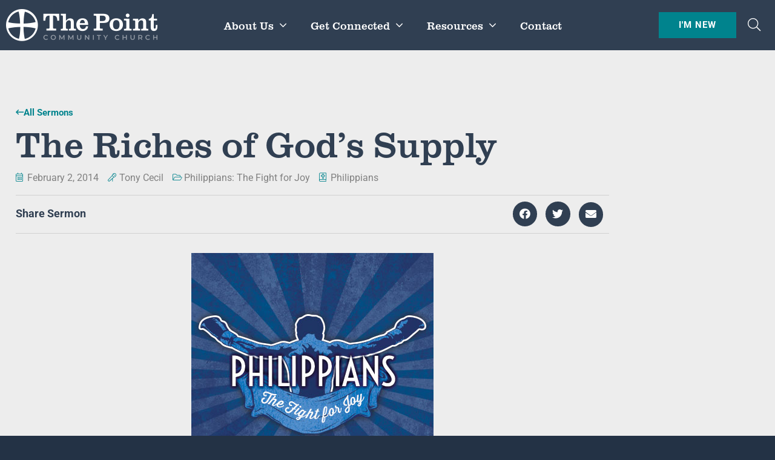

--- FILE ---
content_type: text/html; charset=UTF-8
request_url: https://thepointcommunity.net/sermon/the-riches-of-gods-supply-2/
body_size: 18641
content:
<!doctype html>
<html lang="en-US">
<head>
	<meta charset="UTF-8">
		<meta name="viewport" content="width=device-width, initial-scale=1">
	<link rel="profile" href="http://gmpg.org/xfn/11">
	<meta name='robots' content='index, follow, max-image-preview:large, max-snippet:-1, max-video-preview:-1' />
	<style>img:is([sizes="auto" i], [sizes^="auto," i]) { contain-intrinsic-size: 3000px 1500px }</style>
	
	<!-- This site is optimized with the Yoast SEO plugin v26.8 - https://yoast.com/product/yoast-seo-wordpress/ -->
	<title>The Riches of God&#039;s Supply &#8211; The Point Community Church</title>
	<link rel="canonical" href="https://thepointcommunity.net/sermon/the-riches-of-gods-supply-2/" />
	<meta property="og:locale" content="en_US" />
	<meta property="og:type" content="article" />
	<meta property="og:title" content="The Riches of God&#039;s Supply &#8211; The Point Community Church" />
	<meta property="og:description" content="Lexington Campus | Tony Cecil | Philippians: The Fight for Joy | Philippians 4:14-23" />
	<meta property="og:url" content="https://thepointcommunity.net/sermon/the-riches-of-gods-supply-2/" />
	<meta property="og:site_name" content="The Point Community Church" />
	<meta property="og:image" content="https://thepointcommunity.net/wp-content/uploads/2019/12/philippians-400x400-2.jpg" />
	<meta property="og:image:width" content="400" />
	<meta property="og:image:height" content="400" />
	<meta property="og:image:type" content="image/jpeg" />
	<meta name="twitter:card" content="summary_large_image" />
	<script type="application/ld+json" class="yoast-schema-graph">{"@context":"https://schema.org","@graph":[{"@type":"WebPage","@id":"https://thepointcommunity.net/sermon/the-riches-of-gods-supply-2/","url":"https://thepointcommunity.net/sermon/the-riches-of-gods-supply-2/","name":"The Riches of God's Supply &#8211; The Point Community Church","isPartOf":{"@id":"https://thepointcommunity.net/#website"},"primaryImageOfPage":{"@id":"https://thepointcommunity.net/sermon/the-riches-of-gods-supply-2/#primaryimage"},"image":{"@id":"https://thepointcommunity.net/sermon/the-riches-of-gods-supply-2/#primaryimage"},"thumbnailUrl":"https://thepointcommunity.net/wp-content/uploads/2019/12/philippians-400x400-2.jpg","datePublished":"2014-02-02T20:30:17+00:00","breadcrumb":{"@id":"https://thepointcommunity.net/sermon/the-riches-of-gods-supply-2/#breadcrumb"},"inLanguage":"en-US","potentialAction":[{"@type":"ReadAction","target":["https://thepointcommunity.net/sermon/the-riches-of-gods-supply-2/"]}]},{"@type":"ImageObject","inLanguage":"en-US","@id":"https://thepointcommunity.net/sermon/the-riches-of-gods-supply-2/#primaryimage","url":"https://thepointcommunity.net/wp-content/uploads/2019/12/philippians-400x400-2.jpg","contentUrl":"https://thepointcommunity.net/wp-content/uploads/2019/12/philippians-400x400-2.jpg","width":400,"height":400,"caption":"Philippians sermon series graphic"},{"@type":"BreadcrumbList","@id":"https://thepointcommunity.net/sermon/the-riches-of-gods-supply-2/#breadcrumb","itemListElement":[{"@type":"ListItem","position":1,"name":"Home","item":"https://thepointcommunity.net/"},{"@type":"ListItem","position":2,"name":"The Riches of God&#8217;s Supply"}]},{"@type":"WebSite","@id":"https://thepointcommunity.net/#website","url":"https://thepointcommunity.net/","name":"The Point Community Church","description":"","publisher":{"@id":"https://thepointcommunity.net/#organization"},"potentialAction":[{"@type":"SearchAction","target":{"@type":"EntryPoint","urlTemplate":"https://thepointcommunity.net/?s={search_term_string}"},"query-input":{"@type":"PropertyValueSpecification","valueRequired":true,"valueName":"search_term_string"}}],"inLanguage":"en-US"},{"@type":"Organization","@id":"https://thepointcommunity.net/#organization","name":"The Point Community Church","url":"https://thepointcommunity.net/","logo":{"@type":"ImageObject","inLanguage":"en-US","@id":"https://thepointcommunity.net/#/schema/logo/image/","url":"http://www.thepointcommunity.net/wp-content/uploads/2021/03/login-logo.png","contentUrl":"http://www.thepointcommunity.net/wp-content/uploads/2021/03/login-logo.png","width":601,"height":128,"caption":"The Point Community Church"},"image":{"@id":"https://thepointcommunity.net/#/schema/logo/image/"}}]}</script>
	<!-- / Yoast SEO plugin. -->


		<style>
			.lazyload,
			.lazyloading {
				max-width: 100%;
			}
		</style>
		<script>
window._wpemojiSettings = {"baseUrl":"https:\/\/s.w.org\/images\/core\/emoji\/16.0.1\/72x72\/","ext":".png","svgUrl":"https:\/\/s.w.org\/images\/core\/emoji\/16.0.1\/svg\/","svgExt":".svg","source":{"concatemoji":"https:\/\/thepointcommunity.net\/wp-includes\/js\/wp-emoji-release.min.js?ver=6.8.3"}};
/*! This file is auto-generated */
!function(s,n){var o,i,e;function c(e){try{var t={supportTests:e,timestamp:(new Date).valueOf()};sessionStorage.setItem(o,JSON.stringify(t))}catch(e){}}function p(e,t,n){e.clearRect(0,0,e.canvas.width,e.canvas.height),e.fillText(t,0,0);var t=new Uint32Array(e.getImageData(0,0,e.canvas.width,e.canvas.height).data),a=(e.clearRect(0,0,e.canvas.width,e.canvas.height),e.fillText(n,0,0),new Uint32Array(e.getImageData(0,0,e.canvas.width,e.canvas.height).data));return t.every(function(e,t){return e===a[t]})}function u(e,t){e.clearRect(0,0,e.canvas.width,e.canvas.height),e.fillText(t,0,0);for(var n=e.getImageData(16,16,1,1),a=0;a<n.data.length;a++)if(0!==n.data[a])return!1;return!0}function f(e,t,n,a){switch(t){case"flag":return n(e,"\ud83c\udff3\ufe0f\u200d\u26a7\ufe0f","\ud83c\udff3\ufe0f\u200b\u26a7\ufe0f")?!1:!n(e,"\ud83c\udde8\ud83c\uddf6","\ud83c\udde8\u200b\ud83c\uddf6")&&!n(e,"\ud83c\udff4\udb40\udc67\udb40\udc62\udb40\udc65\udb40\udc6e\udb40\udc67\udb40\udc7f","\ud83c\udff4\u200b\udb40\udc67\u200b\udb40\udc62\u200b\udb40\udc65\u200b\udb40\udc6e\u200b\udb40\udc67\u200b\udb40\udc7f");case"emoji":return!a(e,"\ud83e\udedf")}return!1}function g(e,t,n,a){var r="undefined"!=typeof WorkerGlobalScope&&self instanceof WorkerGlobalScope?new OffscreenCanvas(300,150):s.createElement("canvas"),o=r.getContext("2d",{willReadFrequently:!0}),i=(o.textBaseline="top",o.font="600 32px Arial",{});return e.forEach(function(e){i[e]=t(o,e,n,a)}),i}function t(e){var t=s.createElement("script");t.src=e,t.defer=!0,s.head.appendChild(t)}"undefined"!=typeof Promise&&(o="wpEmojiSettingsSupports",i=["flag","emoji"],n.supports={everything:!0,everythingExceptFlag:!0},e=new Promise(function(e){s.addEventListener("DOMContentLoaded",e,{once:!0})}),new Promise(function(t){var n=function(){try{var e=JSON.parse(sessionStorage.getItem(o));if("object"==typeof e&&"number"==typeof e.timestamp&&(new Date).valueOf()<e.timestamp+604800&&"object"==typeof e.supportTests)return e.supportTests}catch(e){}return null}();if(!n){if("undefined"!=typeof Worker&&"undefined"!=typeof OffscreenCanvas&&"undefined"!=typeof URL&&URL.createObjectURL&&"undefined"!=typeof Blob)try{var e="postMessage("+g.toString()+"("+[JSON.stringify(i),f.toString(),p.toString(),u.toString()].join(",")+"));",a=new Blob([e],{type:"text/javascript"}),r=new Worker(URL.createObjectURL(a),{name:"wpTestEmojiSupports"});return void(r.onmessage=function(e){c(n=e.data),r.terminate(),t(n)})}catch(e){}c(n=g(i,f,p,u))}t(n)}).then(function(e){for(var t in e)n.supports[t]=e[t],n.supports.everything=n.supports.everything&&n.supports[t],"flag"!==t&&(n.supports.everythingExceptFlag=n.supports.everythingExceptFlag&&n.supports[t]);n.supports.everythingExceptFlag=n.supports.everythingExceptFlag&&!n.supports.flag,n.DOMReady=!1,n.readyCallback=function(){n.DOMReady=!0}}).then(function(){return e}).then(function(){var e;n.supports.everything||(n.readyCallback(),(e=n.source||{}).concatemoji?t(e.concatemoji):e.wpemoji&&e.twemoji&&(t(e.twemoji),t(e.wpemoji)))}))}((window,document),window._wpemojiSettings);
</script>
<link rel="stylesheet" type="text/css" href="https://use.typekit.net/cqi7fvo.css"><style id='wp-emoji-styles-inline-css'>

	img.wp-smiley, img.emoji {
		display: inline !important;
		border: none !important;
		box-shadow: none !important;
		height: 1em !important;
		width: 1em !important;
		margin: 0 0.07em !important;
		vertical-align: -0.1em !important;
		background: none !important;
		padding: 0 !important;
	}
</style>
<link rel='stylesheet' id='wp-block-library-css' href='https://thepointcommunity.net/wp-includes/css/dist/block-library/style.min.css?ver=6.8.3' media='all' />
<style id='classic-theme-styles-inline-css'>
/*! This file is auto-generated */
.wp-block-button__link{color:#fff;background-color:#32373c;border-radius:9999px;box-shadow:none;text-decoration:none;padding:calc(.667em + 2px) calc(1.333em + 2px);font-size:1.125em}.wp-block-file__button{background:#32373c;color:#fff;text-decoration:none}
</style>
<style id='powerpress-player-block-style-inline-css'>


</style>
<style id='global-styles-inline-css'>
:root{--wp--preset--aspect-ratio--square: 1;--wp--preset--aspect-ratio--4-3: 4/3;--wp--preset--aspect-ratio--3-4: 3/4;--wp--preset--aspect-ratio--3-2: 3/2;--wp--preset--aspect-ratio--2-3: 2/3;--wp--preset--aspect-ratio--16-9: 16/9;--wp--preset--aspect-ratio--9-16: 9/16;--wp--preset--color--black: #000000;--wp--preset--color--cyan-bluish-gray: #abb8c3;--wp--preset--color--white: #ffffff;--wp--preset--color--pale-pink: #f78da7;--wp--preset--color--vivid-red: #cf2e2e;--wp--preset--color--luminous-vivid-orange: #ff6900;--wp--preset--color--luminous-vivid-amber: #fcb900;--wp--preset--color--light-green-cyan: #7bdcb5;--wp--preset--color--vivid-green-cyan: #00d084;--wp--preset--color--pale-cyan-blue: #8ed1fc;--wp--preset--color--vivid-cyan-blue: #0693e3;--wp--preset--color--vivid-purple: #9b51e0;--wp--preset--gradient--vivid-cyan-blue-to-vivid-purple: linear-gradient(135deg,rgba(6,147,227,1) 0%,rgb(155,81,224) 100%);--wp--preset--gradient--light-green-cyan-to-vivid-green-cyan: linear-gradient(135deg,rgb(122,220,180) 0%,rgb(0,208,130) 100%);--wp--preset--gradient--luminous-vivid-amber-to-luminous-vivid-orange: linear-gradient(135deg,rgba(252,185,0,1) 0%,rgba(255,105,0,1) 100%);--wp--preset--gradient--luminous-vivid-orange-to-vivid-red: linear-gradient(135deg,rgba(255,105,0,1) 0%,rgb(207,46,46) 100%);--wp--preset--gradient--very-light-gray-to-cyan-bluish-gray: linear-gradient(135deg,rgb(238,238,238) 0%,rgb(169,184,195) 100%);--wp--preset--gradient--cool-to-warm-spectrum: linear-gradient(135deg,rgb(74,234,220) 0%,rgb(151,120,209) 20%,rgb(207,42,186) 40%,rgb(238,44,130) 60%,rgb(251,105,98) 80%,rgb(254,248,76) 100%);--wp--preset--gradient--blush-light-purple: linear-gradient(135deg,rgb(255,206,236) 0%,rgb(152,150,240) 100%);--wp--preset--gradient--blush-bordeaux: linear-gradient(135deg,rgb(254,205,165) 0%,rgb(254,45,45) 50%,rgb(107,0,62) 100%);--wp--preset--gradient--luminous-dusk: linear-gradient(135deg,rgb(255,203,112) 0%,rgb(199,81,192) 50%,rgb(65,88,208) 100%);--wp--preset--gradient--pale-ocean: linear-gradient(135deg,rgb(255,245,203) 0%,rgb(182,227,212) 50%,rgb(51,167,181) 100%);--wp--preset--gradient--electric-grass: linear-gradient(135deg,rgb(202,248,128) 0%,rgb(113,206,126) 100%);--wp--preset--gradient--midnight: linear-gradient(135deg,rgb(2,3,129) 0%,rgb(40,116,252) 100%);--wp--preset--font-size--small: 13px;--wp--preset--font-size--medium: 20px;--wp--preset--font-size--large: 36px;--wp--preset--font-size--x-large: 42px;--wp--preset--spacing--20: 0.44rem;--wp--preset--spacing--30: 0.67rem;--wp--preset--spacing--40: 1rem;--wp--preset--spacing--50: 1.5rem;--wp--preset--spacing--60: 2.25rem;--wp--preset--spacing--70: 3.38rem;--wp--preset--spacing--80: 5.06rem;--wp--preset--shadow--natural: 6px 6px 9px rgba(0, 0, 0, 0.2);--wp--preset--shadow--deep: 12px 12px 50px rgba(0, 0, 0, 0.4);--wp--preset--shadow--sharp: 6px 6px 0px rgba(0, 0, 0, 0.2);--wp--preset--shadow--outlined: 6px 6px 0px -3px rgba(255, 255, 255, 1), 6px 6px rgba(0, 0, 0, 1);--wp--preset--shadow--crisp: 6px 6px 0px rgba(0, 0, 0, 1);}:where(.is-layout-flex){gap: 0.5em;}:where(.is-layout-grid){gap: 0.5em;}body .is-layout-flex{display: flex;}.is-layout-flex{flex-wrap: wrap;align-items: center;}.is-layout-flex > :is(*, div){margin: 0;}body .is-layout-grid{display: grid;}.is-layout-grid > :is(*, div){margin: 0;}:where(.wp-block-columns.is-layout-flex){gap: 2em;}:where(.wp-block-columns.is-layout-grid){gap: 2em;}:where(.wp-block-post-template.is-layout-flex){gap: 1.25em;}:where(.wp-block-post-template.is-layout-grid){gap: 1.25em;}.has-black-color{color: var(--wp--preset--color--black) !important;}.has-cyan-bluish-gray-color{color: var(--wp--preset--color--cyan-bluish-gray) !important;}.has-white-color{color: var(--wp--preset--color--white) !important;}.has-pale-pink-color{color: var(--wp--preset--color--pale-pink) !important;}.has-vivid-red-color{color: var(--wp--preset--color--vivid-red) !important;}.has-luminous-vivid-orange-color{color: var(--wp--preset--color--luminous-vivid-orange) !important;}.has-luminous-vivid-amber-color{color: var(--wp--preset--color--luminous-vivid-amber) !important;}.has-light-green-cyan-color{color: var(--wp--preset--color--light-green-cyan) !important;}.has-vivid-green-cyan-color{color: var(--wp--preset--color--vivid-green-cyan) !important;}.has-pale-cyan-blue-color{color: var(--wp--preset--color--pale-cyan-blue) !important;}.has-vivid-cyan-blue-color{color: var(--wp--preset--color--vivid-cyan-blue) !important;}.has-vivid-purple-color{color: var(--wp--preset--color--vivid-purple) !important;}.has-black-background-color{background-color: var(--wp--preset--color--black) !important;}.has-cyan-bluish-gray-background-color{background-color: var(--wp--preset--color--cyan-bluish-gray) !important;}.has-white-background-color{background-color: var(--wp--preset--color--white) !important;}.has-pale-pink-background-color{background-color: var(--wp--preset--color--pale-pink) !important;}.has-vivid-red-background-color{background-color: var(--wp--preset--color--vivid-red) !important;}.has-luminous-vivid-orange-background-color{background-color: var(--wp--preset--color--luminous-vivid-orange) !important;}.has-luminous-vivid-amber-background-color{background-color: var(--wp--preset--color--luminous-vivid-amber) !important;}.has-light-green-cyan-background-color{background-color: var(--wp--preset--color--light-green-cyan) !important;}.has-vivid-green-cyan-background-color{background-color: var(--wp--preset--color--vivid-green-cyan) !important;}.has-pale-cyan-blue-background-color{background-color: var(--wp--preset--color--pale-cyan-blue) !important;}.has-vivid-cyan-blue-background-color{background-color: var(--wp--preset--color--vivid-cyan-blue) !important;}.has-vivid-purple-background-color{background-color: var(--wp--preset--color--vivid-purple) !important;}.has-black-border-color{border-color: var(--wp--preset--color--black) !important;}.has-cyan-bluish-gray-border-color{border-color: var(--wp--preset--color--cyan-bluish-gray) !important;}.has-white-border-color{border-color: var(--wp--preset--color--white) !important;}.has-pale-pink-border-color{border-color: var(--wp--preset--color--pale-pink) !important;}.has-vivid-red-border-color{border-color: var(--wp--preset--color--vivid-red) !important;}.has-luminous-vivid-orange-border-color{border-color: var(--wp--preset--color--luminous-vivid-orange) !important;}.has-luminous-vivid-amber-border-color{border-color: var(--wp--preset--color--luminous-vivid-amber) !important;}.has-light-green-cyan-border-color{border-color: var(--wp--preset--color--light-green-cyan) !important;}.has-vivid-green-cyan-border-color{border-color: var(--wp--preset--color--vivid-green-cyan) !important;}.has-pale-cyan-blue-border-color{border-color: var(--wp--preset--color--pale-cyan-blue) !important;}.has-vivid-cyan-blue-border-color{border-color: var(--wp--preset--color--vivid-cyan-blue) !important;}.has-vivid-purple-border-color{border-color: var(--wp--preset--color--vivid-purple) !important;}.has-vivid-cyan-blue-to-vivid-purple-gradient-background{background: var(--wp--preset--gradient--vivid-cyan-blue-to-vivid-purple) !important;}.has-light-green-cyan-to-vivid-green-cyan-gradient-background{background: var(--wp--preset--gradient--light-green-cyan-to-vivid-green-cyan) !important;}.has-luminous-vivid-amber-to-luminous-vivid-orange-gradient-background{background: var(--wp--preset--gradient--luminous-vivid-amber-to-luminous-vivid-orange) !important;}.has-luminous-vivid-orange-to-vivid-red-gradient-background{background: var(--wp--preset--gradient--luminous-vivid-orange-to-vivid-red) !important;}.has-very-light-gray-to-cyan-bluish-gray-gradient-background{background: var(--wp--preset--gradient--very-light-gray-to-cyan-bluish-gray) !important;}.has-cool-to-warm-spectrum-gradient-background{background: var(--wp--preset--gradient--cool-to-warm-spectrum) !important;}.has-blush-light-purple-gradient-background{background: var(--wp--preset--gradient--blush-light-purple) !important;}.has-blush-bordeaux-gradient-background{background: var(--wp--preset--gradient--blush-bordeaux) !important;}.has-luminous-dusk-gradient-background{background: var(--wp--preset--gradient--luminous-dusk) !important;}.has-pale-ocean-gradient-background{background: var(--wp--preset--gradient--pale-ocean) !important;}.has-electric-grass-gradient-background{background: var(--wp--preset--gradient--electric-grass) !important;}.has-midnight-gradient-background{background: var(--wp--preset--gradient--midnight) !important;}.has-small-font-size{font-size: var(--wp--preset--font-size--small) !important;}.has-medium-font-size{font-size: var(--wp--preset--font-size--medium) !important;}.has-large-font-size{font-size: var(--wp--preset--font-size--large) !important;}.has-x-large-font-size{font-size: var(--wp--preset--font-size--x-large) !important;}
:where(.wp-block-post-template.is-layout-flex){gap: 1.25em;}:where(.wp-block-post-template.is-layout-grid){gap: 1.25em;}
:where(.wp-block-columns.is-layout-flex){gap: 2em;}:where(.wp-block-columns.is-layout-grid){gap: 2em;}
:root :where(.wp-block-pullquote){font-size: 1.5em;line-height: 1.6;}
</style>
<link rel='stylesheet' id='widgetopts-styles-css' href='https://thepointcommunity.net/wp-content/plugins/widget-options/assets/css/widget-options.css?ver=4.1.3' media='all' />
<link rel='stylesheet' id='hello-elementor-css' href='https://thepointcommunity.net/wp-content/themes/hello-elementor/style.min.css?ver=2.6.1' media='all' />
<link rel='stylesheet' id='hello-elementor-child-style-css' href='https://thepointcommunity.net/wp-content/themes/thepoint2020/style.css?ver=1.0.0' media='all' />
<link rel='stylesheet' id='hello-elementor-theme-style-css' href='https://thepointcommunity.net/wp-content/themes/hello-elementor/theme.min.css?ver=2.6.1' media='all' />
<link rel='stylesheet' id='elementor-frontend-css' href='https://thepointcommunity.net/wp-content/uploads/elementor/css/custom-frontend.min.css?ver=1769459309' media='all' />
<link rel='stylesheet' id='widget-image-css' href='https://thepointcommunity.net/wp-content/plugins/elementor/assets/css/widget-image.min.css?ver=3.34.3' media='all' />
<link rel='stylesheet' id='widget-pp-advanced-menu-css' href='https://thepointcommunity.net/wp-content/plugins/powerpack-elements/assets/css/min/widget-advanced-menu.min.css?ver=2.11.11' media='all' />
<link rel='stylesheet' id='pp-tooltip-css' href='https://thepointcommunity.net/wp-content/plugins/powerpack-elements/assets/css/min/tooltip.min.css?ver=2.11.11' media='all' />
<link rel='stylesheet' id='widget-pp-buttons-css' href='https://thepointcommunity.net/wp-content/plugins/powerpack-elements/assets/css/min/widget-buttons.min.css?ver=2.11.11' media='all' />
<link rel='stylesheet' id='widget-search-form-css' href='https://thepointcommunity.net/wp-content/plugins/elementor-pro/assets/css/widget-search-form.min.css?ver=3.34.2' media='all' />
<link rel='stylesheet' id='widget-social-icons-css' href='https://thepointcommunity.net/wp-content/plugins/elementor/assets/css/widget-social-icons.min.css?ver=3.34.3' media='all' />
<link rel='stylesheet' id='e-apple-webkit-css' href='https://thepointcommunity.net/wp-content/uploads/elementor/css/custom-apple-webkit.min.css?ver=1769459309' media='all' />
<link rel='stylesheet' id='widget-heading-css' href='https://thepointcommunity.net/wp-content/plugins/elementor/assets/css/widget-heading.min.css?ver=3.34.3' media='all' />
<link rel='stylesheet' id='widget-post-info-css' href='https://thepointcommunity.net/wp-content/plugins/elementor-pro/assets/css/widget-post-info.min.css?ver=3.34.2' media='all' />
<link rel='stylesheet' id='widget-icon-list-css' href='https://thepointcommunity.net/wp-content/uploads/elementor/css/custom-widget-icon-list.min.css?ver=1769459309' media='all' />
<link rel='stylesheet' id='widget-share-buttons-css' href='https://thepointcommunity.net/wp-content/plugins/elementor-pro/assets/css/widget-share-buttons.min.css?ver=3.34.2' media='all' />
<link rel='stylesheet' id='widget-post-navigation-css' href='https://thepointcommunity.net/wp-content/plugins/elementor-pro/assets/css/widget-post-navigation.min.css?ver=3.34.2' media='all' />
<link rel='stylesheet' id='elementor-icons-css' href='https://thepointcommunity.net/wp-content/plugins/elementor/assets/lib/eicons/css/elementor-icons.min.css?ver=5.46.0' media='all' />
<link rel='stylesheet' id='elementor-post-10960-css' href='https://thepointcommunity.net/wp-content/uploads/elementor/css/post-10960.css?ver=1769459309' media='all' />
<link rel='stylesheet' id='uael-frontend-css' href='https://thepointcommunity.net/wp-content/plugins/ultimate-elementor/assets/min-css/uael-frontend.min.css?ver=1.42.3' media='all' />
<link rel='stylesheet' id='uael-teammember-social-icons-css' href='https://thepointcommunity.net/wp-content/plugins/elementor/assets/css/widget-social-icons.min.css?ver=3.24.0' media='all' />
<link rel='stylesheet' id='uael-social-share-icons-brands-css' href='https://thepointcommunity.net/wp-content/plugins/elementor/assets/lib/font-awesome/css/brands.css?ver=5.15.3' media='all' />
<link rel='stylesheet' id='uael-social-share-icons-fontawesome-css' href='https://thepointcommunity.net/wp-content/plugins/elementor/assets/lib/font-awesome/css/fontawesome.css?ver=5.15.3' media='all' />
<link rel='stylesheet' id='uael-nav-menu-icons-css' href='https://thepointcommunity.net/wp-content/plugins/elementor/assets/lib/font-awesome/css/solid.css?ver=5.15.3' media='all' />
<link rel='stylesheet' id='pp-extensions-css' href='https://thepointcommunity.net/wp-content/plugins/powerpack-elements/assets/css/min/extensions.min.css?ver=2.11.11' media='all' />
<link rel='stylesheet' id='elementor-post-38-css' href='https://thepointcommunity.net/wp-content/uploads/elementor/css/post-38.css?ver=1769459309' media='all' />
<link rel='stylesheet' id='elementor-post-120-css' href='https://thepointcommunity.net/wp-content/uploads/elementor/css/post-120.css?ver=1769459309' media='all' />
<link rel='stylesheet' id='elementor-post-12871-css' href='https://thepointcommunity.net/wp-content/uploads/elementor/css/post-12871.css?ver=1769459309' media='all' />
<style id='generateblocks-inline-css'>
:root{--gb-container-width:1100px;}.gb-container .wp-block-image img{vertical-align:middle;}.gb-grid-wrapper .wp-block-image{margin-bottom:0;}.gb-highlight{background:none;}.gb-shape{line-height:0;}
</style>
<link rel='stylesheet' id='elementor-gf-local-roboto-css' href='https://thepointcommunity.net/wp-content/uploads/elementor/google-fonts/css/roboto.css?ver=1742243010' media='all' />
<script id="jquery-core-js-extra">
var pp = {"ajax_url":"https:\/\/thepointcommunity.net\/wp-admin\/admin-ajax.php"};
</script>
<script src="https://thepointcommunity.net/wp-includes/js/jquery/jquery.min.js?ver=3.7.1" id="jquery-core-js"></script>
<script src="https://thepointcommunity.net/wp-includes/js/jquery/jquery-migrate.min.js?ver=3.4.1" id="jquery-migrate-js"></script>
<script src="https://thepointcommunity.net/wp-content/themes/thepoint2020/js/min/child-scripts-min.js?ver=6.8.3" id="child-scripts-js"></script>
<link rel="https://api.w.org/" href="https://thepointcommunity.net/wp-json/" /><link rel="alternate" title="JSON" type="application/json" href="https://thepointcommunity.net/wp-json/wp/v2/sermon_audio/11342" /><link rel="EditURI" type="application/rsd+xml" title="RSD" href="https://thepointcommunity.net/xmlrpc.php?rsd" />
<link rel='shortlink' href='https://thepointcommunity.net/?p=11342' />
<link rel="alternate" title="oEmbed (JSON)" type="application/json+oembed" href="https://thepointcommunity.net/wp-json/oembed/1.0/embed?url=https%3A%2F%2Fthepointcommunity.net%2Fsermon%2Fthe-riches-of-gods-supply-2%2F" />
<link rel="alternate" title="oEmbed (XML)" type="text/xml+oembed" href="https://thepointcommunity.net/wp-json/oembed/1.0/embed?url=https%3A%2F%2Fthepointcommunity.net%2Fsermon%2Fthe-riches-of-gods-supply-2%2F&#038;format=xml" />
            <script type="text/javascript"><!--
                                function powerpress_pinw(pinw_url){window.open(pinw_url, 'PowerPressPlayer','toolbar=0,status=0,resizable=1,width=460,height=320');	return false;}
                //-->

                // tabnab protection
                window.addEventListener('load', function () {
                    // make all links have rel="noopener noreferrer"
                    document.querySelectorAll('a[target="_blank"]').forEach(link => {
                        link.setAttribute('rel', 'noopener noreferrer');
                    });
                });
            </script>
            		<script>
			document.documentElement.className = document.documentElement.className.replace('no-js', 'js');
		</script>
				<style>
			.no-js img.lazyload {
				display: none;
			}

			figure.wp-block-image img.lazyloading {
				min-width: 150px;
			}

			.lazyload,
			.lazyloading {
				--smush-placeholder-width: 100px;
				--smush-placeholder-aspect-ratio: 1/1;
				width: var(--smush-image-width, var(--smush-placeholder-width)) !important;
				aspect-ratio: var(--smush-image-aspect-ratio, var(--smush-placeholder-aspect-ratio)) !important;
			}

						.lazyload, .lazyloading {
				opacity: 0;
			}

			.lazyloaded {
				opacity: 1;
				transition: opacity 400ms;
				transition-delay: 0ms;
			}

					</style>
		<meta name="generator" content="Elementor 3.34.3; features: additional_custom_breakpoints; settings: css_print_method-external, google_font-enabled, font_display-auto">
			<style>
				.e-con.e-parent:nth-of-type(n+4):not(.e-lazyloaded):not(.e-no-lazyload),
				.e-con.e-parent:nth-of-type(n+4):not(.e-lazyloaded):not(.e-no-lazyload) * {
					background-image: none !important;
				}
				@media screen and (max-height: 1024px) {
					.e-con.e-parent:nth-of-type(n+3):not(.e-lazyloaded):not(.e-no-lazyload),
					.e-con.e-parent:nth-of-type(n+3):not(.e-lazyloaded):not(.e-no-lazyload) * {
						background-image: none !important;
					}
				}
				@media screen and (max-height: 640px) {
					.e-con.e-parent:nth-of-type(n+2):not(.e-lazyloaded):not(.e-no-lazyload),
					.e-con.e-parent:nth-of-type(n+2):not(.e-lazyloaded):not(.e-no-lazyload) * {
						background-image: none !important;
					}
				}
			</style>
			<link rel="icon" href="https://thepointcommunity.net/wp-content/uploads/2021/03/cropped-favicon-32x32.png" sizes="32x32" />
<link rel="icon" href="https://thepointcommunity.net/wp-content/uploads/2021/03/cropped-favicon-192x192.png" sizes="192x192" />
<link rel="apple-touch-icon" href="https://thepointcommunity.net/wp-content/uploads/2021/03/cropped-favicon-180x180.png" />
<meta name="msapplication-TileImage" content="https://thepointcommunity.net/wp-content/uploads/2021/03/cropped-favicon-270x270.png" />
	<script>
		(function($) {
			$(document).on('facetwp-loaded', function() {
				var facets_in_use = ('' != FWP.buildQueryString());

				// see https://api.jquery.com/toggle/
				// TRUE to show, FALSE to hide
				$('.btn-reset').toggle(facets_in_use);
			});
		})(jQuery);
	</script>
		<style id="wp-custom-css">
			@media (max-width: 767px) {
	.elementor-share-buttons--align-right .elementor-grid {
		justify-content: center !important;
	}
}

.hover\:text-white:hover a,
.focus\:text-white:focus a {
	color: white !important;
}

@media (min-width: 1025px) {
	.hide-large {
		display: none !important;
	}
}

.tpcc_testimonials .uael-post__excerpt {
	color:#efefef;
	font-family:lora,serif !important;
	font-size:1.5rem;
	font-style:italic;
	margin-bottom:0;
}

@media only screen and (max-width:600px){
	.tpcc_testimonials .uael-post__excerpt {
		font-size:1.25rem;
	}
}		</style>
		
	<!-- Global site tag (gtag.js) - Google Analytics -->
	<script async src="https://www.googletagmanager.com/gtag/js?id=UA-3847667-4"></script>
	<script>
		window.dataLayer = window.dataLayer || [];
		function gtag(){dataLayer.push(arguments);}
		gtag('js', new Date());

		gtag('config', 'UA-3847667-4');
	</script>

</head>
<body class="wp-singular sermon_audio-template-default single single-sermon_audio postid-11342 wp-theme-hello-elementor wp-child-theme-thepoint2020 elementor-page-12871 elementor-default elementor-kit-10960">

		<header data-elementor-type="header" data-elementor-id="38" class="elementor elementor-38 elementor-location-header" data-elementor-post-type="elementor_library">
					<header class="elementor-section elementor-top-section elementor-element elementor-element-496cb79 elementor-section-stretched elementor-section-content-middle masthead elementor-section-boxed elementor-section-height-default elementor-section-height-default" data-id="496cb79" data-element_type="section" id="masthead" data-settings="{&quot;stretch_section&quot;:&quot;section-stretched&quot;,&quot;background_background&quot;:&quot;classic&quot;}">
						<div class="elementor-container elementor-column-gap-default">
					<div class="elementor-column elementor-col-33 elementor-top-column elementor-element elementor-element-94b777c masthead_logo" data-id="94b777c" data-element_type="column">
			<div class="elementor-widget-wrap elementor-element-populated">
						<div class="elementor-element elementor-element-909595a elementor-widget elementor-widget-image" data-id="909595a" data-element_type="widget" data-widget_type="image.default">
				<div class="elementor-widget-container">
																<a href="/">
							<img data-src="https://thepointcommunity.net/wp-content/uploads/elementor/thumbs/logo-p6no81y3s0xldbllb34lia1q60bjxnz1u0d9njpksy.png" title="logo" alt="logo" src="[data-uri]" class="lazyload" style="--smush-placeholder-width: 250px; --smush-placeholder-aspect-ratio: 250/53;" />								</a>
															</div>
				</div>
					</div>
		</div>
				<div class="elementor-column elementor-col-33 elementor-top-column elementor-element elementor-element-6b9fda2 masthead_menu elementor-hidden-phone elementor-hidden-tablet" data-id="6b9fda2" data-element_type="column">
			<div class="elementor-widget-wrap elementor-element-populated">
						<div class="elementor-element elementor-element-ef25b0d elementor-hidden-phone elementor-hidden-tablet elementor-widget elementor-widget-pp-advanced-menu" data-id="ef25b0d" data-element_type="widget" data-settings="{&quot;submenu_icon&quot;:{&quot;value&quot;:&quot;&lt;i class=\&quot;fal fa-angle-down\&quot;&gt;&lt;\/i&gt;&quot;,&quot;library&quot;:&quot;fa-light&quot;},&quot;layout&quot;:&quot;horizontal&quot;,&quot;show_submenu_on&quot;:&quot;hover&quot;,&quot;show_responsive_submenu_on&quot;:&quot;icon&quot;}" data-widget_type="pp-advanced-menu.default">
				<div class="elementor-widget-container">
					
				<div class="pp-advanced-menu-main-wrapper pp-advanced-menu__align-center pp-advanced-menu--dropdown-none pp-advanced-menu--type- pp-advanced-menu__text-align- pp-advanced-menu--toggle pp-advanced-menu--">
								<nav id="pp-menu-ef25b0d" class="pp-advanced-menu--main pp-advanced-menu__container pp-advanced-menu--layout-horizontal pp--pointer-underline e--animation-grow" aria-label="Main Navigation" data-settings="{&quot;menu_id&quot;:&quot;ef25b0d&quot;,&quot;breakpoint&quot;:&quot;none&quot;}"><ul id="menu-main-navigation" class="pp-advanced-menu"><li class="menu-item menu-item-type-post_type menu-item-object-page menu-item-has-children menu-item-57"><a href="https://thepointcommunity.net/about/" class="pp-menu-item">About Us</a>
<ul class="sub-menu pp-advanced-menu--dropdown">
	<li class="menu-item menu-item-type-post_type menu-item-object-page menu-item-74"><a href="https://thepointcommunity.net/about/what-we-believe/" class="pp-sub-item">What We Believe</a></li>
	<li class="menu-item menu-item-type-post_type menu-item-object-page menu-item-75"><a href="https://thepointcommunity.net/about/eldership/" class="pp-sub-item">Eldership</a></li>
	<li class="menu-item menu-item-type-post_type menu-item-object-page menu-item-76"><a href="https://thepointcommunity.net/about/staff/" class="pp-sub-item">Staff</a></li>
	<li class="menu-item menu-item-type-post_type menu-item-object-page menu-item-77"><a href="https://thepointcommunity.net/about/church-planting/" class="pp-sub-item">Church Planting</a></li>
	<li class="menu-item menu-item-type-post_type menu-item-object-page menu-item-78"><a href="https://thepointcommunity.net/about/ministries/" class="pp-sub-item">Ministries</a></li>
</ul>
</li>
<li class="menu-item menu-item-type-post_type menu-item-object-page menu-item-has-children menu-item-56"><a href="https://thepointcommunity.net/get-connected/" class="pp-menu-item">Get Connected</a>
<ul class="sub-menu pp-advanced-menu--dropdown">
	<li class="menu-item menu-item-type-post_type menu-item-object-page menu-item-79"><a href="https://thepointcommunity.net/get-connected/community-groups/" class="pp-sub-item">Community Groups</a></li>
	<li class="menu-item menu-item-type-post_type menu-item-object-page menu-item-80"><a href="https://thepointcommunity.net/get-connected/membership/" class="pp-sub-item">Membership</a></li>
	<li class="menu-item menu-item-type-post_type menu-item-object-page menu-item-81"><a href="https://thepointcommunity.net/get-connected/serving/" class="pp-sub-item">Serving</a></li>
</ul>
</li>
<li class="menu-item menu-item-type-post_type menu-item-object-page menu-item-has-children menu-item-55"><a href="https://thepointcommunity.net/resources/" class="pp-menu-item">Resources</a>
<ul class="sub-menu pp-advanced-menu--dropdown">
	<li class="menu-item menu-item-type-post_type menu-item-object-page menu-item-13148"><a href="https://thepointcommunity.net/gospel/" class="pp-sub-item">What is the Gospel?</a></li>
	<li class="menu-item menu-item-type-post_type menu-item-object-page menu-item-82"><a href="https://thepointcommunity.net/sermons/" class="pp-sub-item">Sermons</a></li>
	<li class="menu-item menu-item-type-post_type menu-item-object-page menu-item-12825"><a href="https://thepointcommunity.net/events/" class="pp-sub-item">Events</a></li>
	<li class="menu-item menu-item-type-post_type menu-item-object-page current_page_parent menu-item-86"><a href="https://thepointcommunity.net/blog/" class="pp-sub-item">Blog</a></li>
	<li class="menu-item menu-item-type-post_type menu-item-object-page menu-item-84"><a href="https://thepointcommunity.net/prayer-and-care/" class="pp-sub-item">Prayer and Care</a></li>
	<li class="menu-item menu-item-type-post_type menu-item-object-page menu-item-85"><a href="https://thepointcommunity.net/give/" class="pp-sub-item">Giving</a></li>
</ul>
</li>
<li class="menu-item menu-item-type-post_type menu-item-object-page menu-item-54"><a href="https://thepointcommunity.net/contact/" class="pp-menu-item">Contact</a></li>
<li class="tpcc_btn-green hide-large menu-item menu-item-type-post_type menu-item-object-page menu-item-102"><a href="https://thepointcommunity.net/im-new/" class="pp-menu-item">I’m New</a></li>
</ul></nav>
										</div>
								</div>
				</div>
					</div>
		</div>
				<div class="elementor-column elementor-col-33 elementor-top-column elementor-element elementor-element-1538bb6 masthead_aside" data-id="1538bb6" data-element_type="column">
			<div class="elementor-widget-wrap elementor-element-populated">
						<div class="elementor-element elementor-element-60fdf7c elementor-hidden-phone pp-buttons-halign-right elementor-hidden-tablet pp-buttons-valign-middle pp-buttons-stack-none elementor-widget elementor-widget-pp-buttons" data-id="60fdf7c" data-element_type="widget" data-widget_type="pp-buttons.default">
				<div class="elementor-widget-container">
							<div class="pp-buttons-group">
											<a href="https://www.thepointcommunity.net/im-new/" class="pp-button elementor-button elementor-size-sm elementor-repeater-item-9b77af1  tpcc_btn tpcc_btn-green">
					<div class="pp-button-content-wrapper">
						<span class="pp-button-content-inner pp-icon-before">
							
								<span class="pp-button-title">
									I'm New								</span>
													</span>
					</div>
				</a>
										</div>				</div>
				</div>
				<div class="elementor-element elementor-element-8e3aba6 elementor-search-form--skin-full_screen elementor-widget elementor-widget-search-form" data-id="8e3aba6" data-element_type="widget" data-settings="{&quot;skin&quot;:&quot;full_screen&quot;}" data-widget_type="search-form.default">
				<div class="elementor-widget-container">
							<search role="search">
			<form class="elementor-search-form" action="https://thepointcommunity.net" method="get">
												<div class="elementor-search-form__toggle" role="button" tabindex="0" aria-label="Search">
					<i aria-hidden="true" class="fas fa-search"></i>				</div>
								<div class="elementor-search-form__container">
					<label class="elementor-screen-only" for="elementor-search-form-8e3aba6">Search</label>

					
					<input id="elementor-search-form-8e3aba6" placeholder="Search..." class="elementor-search-form__input" type="search" name="s" value="">
					
					
										<div class="dialog-lightbox-close-button dialog-close-button" role="button" tabindex="0" aria-label="Close this search box.">
						<i aria-hidden="true" class="eicon-close"></i>					</div>
									</div>
			</form>
		</search>
						</div>
				</div>
				<div class="elementor-element elementor-element-39666c5 elementor-hidden-desktop elementor-widget elementor-widget-pp-advanced-menu" data-id="39666c5" data-element_type="widget" data-settings="{&quot;menu_type&quot;:&quot;off-canvas&quot;,&quot;layout&quot;:&quot;horizontal&quot;,&quot;show_submenu_on&quot;:&quot;hover&quot;,&quot;submenu_icon&quot;:{&quot;value&quot;:&quot;&lt;i class=\&quot;fas fa-caret-down\&quot;&gt;&lt;\/i&gt;&quot;,&quot;library&quot;:&quot;fa-solid&quot;},&quot;onepage_menu&quot;:&quot;no&quot;,&quot;toggle&quot;:&quot;icon&quot;,&quot;toggle_icon_type&quot;:&quot;hamburger&quot;,&quot;show_responsive_submenu_on&quot;:&quot;icon&quot;}" data-widget_type="pp-advanced-menu.default">
				<div class="elementor-widget-container">
					
				<div class="pp-advanced-menu-main-wrapper pp-advanced-menu__align-center pp-advanced-menu--dropdown-all pp-advanced-menu--type-off-canvas pp-advanced-menu__text-align- pp-advanced-menu--toggle pp-advanced-menu--icon">
											<div class="pp-menu-toggle pp-menu-toggle-on-all">
											<div class="pp-hamburger">
							<div class="pp-hamburger-box">
																	<div class="pp-hamburger-inner"></div>
															</div>
						</div>
														</div>
												<nav class="pp-advanced-menu--dropdown pp-menu-style-toggle pp-advanced-menu__container pp-menu-39666c5 pp-menu-off-canvas pp-menu-off-canvas-right" data-settings="{&quot;menu_id&quot;:&quot;39666c5&quot;,&quot;breakpoint&quot;:&quot;all&quot;,&quot;full_width&quot;:false}">
									<div class="pp-menu-close-wrap">
						<div class="pp-menu-close"></div>
					</div>
												<ul id="menu-main-navigation-3" class="pp-advanced-menu"><li class="menu-item menu-item-type-post_type menu-item-object-page menu-item-has-children menu-item-57"><a href="https://thepointcommunity.net/about/" class="pp-menu-item">About Us</a>
<ul class="sub-menu pp-advanced-menu--dropdown">
	<li class="menu-item menu-item-type-post_type menu-item-object-page menu-item-74"><a href="https://thepointcommunity.net/about/what-we-believe/" class="pp-sub-item">What We Believe</a></li>
	<li class="menu-item menu-item-type-post_type menu-item-object-page menu-item-75"><a href="https://thepointcommunity.net/about/eldership/" class="pp-sub-item">Eldership</a></li>
	<li class="menu-item menu-item-type-post_type menu-item-object-page menu-item-76"><a href="https://thepointcommunity.net/about/staff/" class="pp-sub-item">Staff</a></li>
	<li class="menu-item menu-item-type-post_type menu-item-object-page menu-item-77"><a href="https://thepointcommunity.net/about/church-planting/" class="pp-sub-item">Church Planting</a></li>
	<li class="menu-item menu-item-type-post_type menu-item-object-page menu-item-78"><a href="https://thepointcommunity.net/about/ministries/" class="pp-sub-item">Ministries</a></li>
</ul>
</li>
<li class="menu-item menu-item-type-post_type menu-item-object-page menu-item-has-children menu-item-56"><a href="https://thepointcommunity.net/get-connected/" class="pp-menu-item">Get Connected</a>
<ul class="sub-menu pp-advanced-menu--dropdown">
	<li class="menu-item menu-item-type-post_type menu-item-object-page menu-item-79"><a href="https://thepointcommunity.net/get-connected/community-groups/" class="pp-sub-item">Community Groups</a></li>
	<li class="menu-item menu-item-type-post_type menu-item-object-page menu-item-80"><a href="https://thepointcommunity.net/get-connected/membership/" class="pp-sub-item">Membership</a></li>
	<li class="menu-item menu-item-type-post_type menu-item-object-page menu-item-81"><a href="https://thepointcommunity.net/get-connected/serving/" class="pp-sub-item">Serving</a></li>
</ul>
</li>
<li class="menu-item menu-item-type-post_type menu-item-object-page menu-item-has-children menu-item-55"><a href="https://thepointcommunity.net/resources/" class="pp-menu-item">Resources</a>
<ul class="sub-menu pp-advanced-menu--dropdown">
	<li class="menu-item menu-item-type-post_type menu-item-object-page menu-item-13148"><a href="https://thepointcommunity.net/gospel/" class="pp-sub-item">What is the Gospel?</a></li>
	<li class="menu-item menu-item-type-post_type menu-item-object-page menu-item-82"><a href="https://thepointcommunity.net/sermons/" class="pp-sub-item">Sermons</a></li>
	<li class="menu-item menu-item-type-post_type menu-item-object-page menu-item-12825"><a href="https://thepointcommunity.net/events/" class="pp-sub-item">Events</a></li>
	<li class="menu-item menu-item-type-post_type menu-item-object-page current_page_parent menu-item-86"><a href="https://thepointcommunity.net/blog/" class="pp-sub-item">Blog</a></li>
	<li class="menu-item menu-item-type-post_type menu-item-object-page menu-item-84"><a href="https://thepointcommunity.net/prayer-and-care/" class="pp-sub-item">Prayer and Care</a></li>
	<li class="menu-item menu-item-type-post_type menu-item-object-page menu-item-85"><a href="https://thepointcommunity.net/give/" class="pp-sub-item">Giving</a></li>
</ul>
</li>
<li class="menu-item menu-item-type-post_type menu-item-object-page menu-item-54"><a href="https://thepointcommunity.net/contact/" class="pp-menu-item">Contact</a></li>
<li class="tpcc_btn-green hide-large menu-item menu-item-type-post_type menu-item-object-page menu-item-102"><a href="https://thepointcommunity.net/im-new/" class="pp-menu-item">I’m New</a></li>
</ul>							</nav>
							</div>
								</div>
				</div>
					</div>
		</div>
					</div>
		</header>
				<section class="elementor-section elementor-top-section elementor-element elementor-element-7026cd0 elementor-section-boxed elementor-section-height-default elementor-section-height-default" data-id="7026cd0" data-element_type="section">
						<div class="elementor-container elementor-column-gap-default">
					<div class="elementor-column elementor-col-100 elementor-top-column elementor-element elementor-element-b675ab0" data-id="b675ab0" data-element_type="column">
			<div class="elementor-widget-wrap">
							</div>
		</div>
					</div>
		</section>
				</header>
				<div data-elementor-type="single-post" data-elementor-id="12871" class="elementor elementor-12871 elementor-location-single post-11342 sermon_audio type-sermon_audio status-publish has-post-thumbnail hentry speakers-tony-cecil campus-lexington series-philippians-the-fight-for-joy scripture_book-philippians" data-elementor-post-type="elementor_library">
					<section class="elementor-section elementor-top-section elementor-element elementor-element-79bf160b elementor-section-boxed elementor-section-height-default elementor-section-height-default" data-id="79bf160b" data-element_type="section">
						<div class="elementor-container elementor-column-gap-default">
					<div class="elementor-column elementor-col-100 elementor-top-column elementor-element elementor-element-59607f47" data-id="59607f47" data-element_type="column">
			<div class="elementor-widget-wrap elementor-element-populated">
						<div class="elementor-element elementor-element-7293ecc4 elementor-widget elementor-widget-button" data-id="7293ecc4" data-element_type="widget" data-widget_type="button.default">
				<div class="elementor-widget-container">
									<div class="elementor-button-wrapper">
					<a class="elementor-button elementor-button-link elementor-size-sm" href="https://www.thepointcommunity.net/sermons/">
						<span class="elementor-button-content-wrapper">
						<span class="elementor-button-icon">
				<i aria-hidden="true" class="far fa-long-arrow-left"></i>			</span>
									<span class="elementor-button-text">All Sermons</span>
					</span>
					</a>
				</div>
								</div>
				</div>
				<div class="elementor-element elementor-element-529fc32e elementor-widget elementor-widget-theme-post-title elementor-page-title elementor-widget-heading" data-id="529fc32e" data-element_type="widget" data-widget_type="theme-post-title.default">
				<div class="elementor-widget-container">
					<h1 class="elementor-heading-title elementor-size-default">The Riches of God&#8217;s Supply</h1>				</div>
				</div>
				<div class="elementor-element elementor-element-2f4a27ef tpcc_sermon_meta elementor-widget elementor-widget-post-info" data-id="2f4a27ef" data-element_type="widget" data-widget_type="post-info.default">
				<div class="elementor-widget-container">
							<ul class="elementor-inline-items elementor-icon-list-items elementor-post-info">
								<li class="elementor-icon-list-item elementor-repeater-item-8770abf elementor-inline-item" itemprop="datePublished">
										<span class="elementor-icon-list-icon">
								<i aria-hidden="true" class="fal fa-calendar-alt"></i>							</span>
									<span class="elementor-icon-list-text elementor-post-info__item elementor-post-info__item--type-date">
										<time>February 2, 2014</time>					</span>
								</li>
				<li class="elementor-icon-list-item elementor-repeater-item-75a28b9 elementor-inline-item" itemprop="about">
										<span class="elementor-icon-list-icon">
								<i aria-hidden="true" class="fal fa-microphone-stand"></i>							</span>
									<span class="elementor-icon-list-text elementor-post-info__item elementor-post-info__item--type-terms">
										<span class="elementor-post-info__terms-list">
				<a href="https://thepointcommunity.net/sermons/speaker/tony-cecil/" class="elementor-post-info__terms-list-item">Tony Cecil</a>				</span>
					</span>
								</li>
				<li class="elementor-icon-list-item elementor-repeater-item-8e7c4f0 elementor-inline-item" itemprop="about">
										<span class="elementor-icon-list-icon">
								<i aria-hidden="true" class="fal fa-folder-open"></i>							</span>
									<span class="elementor-icon-list-text elementor-post-info__item elementor-post-info__item--type-terms">
										<span class="elementor-post-info__terms-list">
				<a href="https://thepointcommunity.net/sermons/series/philippians-the-fight-for-joy/" class="elementor-post-info__terms-list-item">Philippians: The Fight for Joy</a>				</span>
					</span>
								</li>
				<li class="elementor-icon-list-item elementor-repeater-item-b43187f elementor-inline-item" itemprop="about">
										<span class="elementor-icon-list-icon">
								<i aria-hidden="true" class="fal fa-bible"></i>							</span>
									<span class="elementor-icon-list-text elementor-post-info__item elementor-post-info__item--type-terms">
										<span class="elementor-post-info__terms-list">
				<a href="https://thepointcommunity.net/sermons/book/philippians/" class="elementor-post-info__terms-list-item">Philippians</a>				</span>
					</span>
								</li>
				</ul>
						</div>
				</div>
				<section class="elementor-section elementor-inner-section elementor-element elementor-element-742adc5a elementor-section-content-middle elementor-section-boxed elementor-section-height-default elementor-section-height-default" data-id="742adc5a" data-element_type="section">
						<div class="elementor-container elementor-column-gap-default">
					<div class="elementor-column elementor-col-50 elementor-inner-column elementor-element elementor-element-73f1fe8a" data-id="73f1fe8a" data-element_type="column">
			<div class="elementor-widget-wrap elementor-element-populated">
						<div class="elementor-element elementor-element-403f006e elementor-widget elementor-widget-heading" data-id="403f006e" data-element_type="widget" data-widget_type="heading.default">
				<div class="elementor-widget-container">
					<h3 class="elementor-heading-title elementor-size-default">Share Sermon</h3>				</div>
				</div>
					</div>
		</div>
				<div class="elementor-column elementor-col-50 elementor-inner-column elementor-element elementor-element-64ee9b53" data-id="64ee9b53" data-element_type="column">
			<div class="elementor-widget-wrap elementor-element-populated">
						<div class="elementor-element elementor-element-493d9f1 elementor-share-buttons--view-icon elementor-share-buttons--skin-flat elementor-share-buttons--shape-circle elementor-share-buttons--color-custom elementor-grid-mobile-0 elementor-widget-mobile__width-inherit elementor-grid-0 elementor-widget elementor-widget-share-buttons" data-id="493d9f1" data-element_type="widget" data-widget_type="share-buttons.default">
				<div class="elementor-widget-container">
							<div class="elementor-grid" role="list">
								<div class="elementor-grid-item" role="listitem">
						<div class="elementor-share-btn elementor-share-btn_facebook" role="button" tabindex="0" aria-label="Share on facebook">
															<span class="elementor-share-btn__icon">
								<i class="fab fa-facebook" aria-hidden="true"></i>							</span>
																				</div>
					</div>
									<div class="elementor-grid-item" role="listitem">
						<div class="elementor-share-btn elementor-share-btn_twitter" role="button" tabindex="0" aria-label="Share on twitter">
															<span class="elementor-share-btn__icon">
								<i class="fab fa-twitter" aria-hidden="true"></i>							</span>
																				</div>
					</div>
									<div class="elementor-grid-item" role="listitem">
						<div class="elementor-share-btn elementor-share-btn_email" role="button" tabindex="0" aria-label="Share on email">
															<span class="elementor-share-btn__icon">
								<i class="fas fa-envelope" aria-hidden="true"></i>							</span>
																				</div>
					</div>
						</div>
						</div>
				</div>
					</div>
		</div>
					</div>
		</section>
				<div class="elementor-element elementor-element-441c0bc7 elementor-widget elementor-widget-theme-post-featured-image elementor-widget-image" data-id="441c0bc7" data-element_type="widget" data-widget_type="theme-post-featured-image.default">
				<div class="elementor-widget-container">
												<figure class="wp-caption">
										<img width="400" height="400" data-src="https://thepointcommunity.net/wp-content/uploads/2019/12/philippians-400x400-2.jpg" class="attachment-xlarge-wide size-xlarge-wide wp-image-9894 lazyload" alt="Philippians sermon series graphic" data-srcset="https://thepointcommunity.net/wp-content/uploads/2019/12/philippians-400x400-2.jpg 400w, https://thepointcommunity.net/wp-content/uploads/2019/12/philippians-400x400-2-300x300.jpg 300w, https://thepointcommunity.net/wp-content/uploads/2019/12/philippians-400x400-2-150x150.jpg 150w" data-sizes="(max-width: 400px) 100vw, 400px" src="[data-uri]" style="--smush-placeholder-width: 400px; --smush-placeholder-aspect-ratio: 400/400;" />											<figcaption class="widget-image-caption wp-caption-text"></figcaption>
										</figure>
									</div>
				</div>
				<div class="elementor-element elementor-element-1177f20 elementor-widget elementor-widget-tpcc_sermon_audio" data-id="1177f20" data-element_type="widget" data-widget_type="tpcc_sermon_audio.default">
				<div class="elementor-widget-container">
					<!--[if lt IE 9]><script>document.createElement('audio');</script><![endif]-->
<audio class="wp-audio-shortcode" id="audio-11342-1" preload="none" style="width: 100%;" controls="controls"><source type="audio/mpeg" src="https://podcast.thepointcommunity.net/lexington2014-02-02.mp3?_=1" /><a href="https://podcast.thepointcommunity.net/lexington2014-02-02.mp3">https://podcast.thepointcommunity.net/lexington2014-02-02.mp3</a></audio>
		<div class="tpcc_sermon_downloads mt-3 text-tiny text-center mb-4 sm:mb-0">
			<a class="tpcc_sermon_download tpcc_sermon_download-audio mx-2" href="https://podcast.thepointcommunity.net/lexington2014-02-02.mp3"><i class="fal fa-download text-green-500 mr-1"></i> Download MP3</a>
					</div><!-- /end .tpcc_sermon_downloads -->
					</div>
				</div>
				<section class="elementor-section elementor-inner-section elementor-element elementor-element-2a645c elementor-section-content-middle max-w-3xl mx-auto elementor-section-boxed elementor-section-height-default elementor-section-height-default" data-id="2a645c" data-element_type="section">
						<div class="elementor-container elementor-column-gap-default">
					<div class="elementor-column elementor-col-50 elementor-inner-column elementor-element elementor-element-11398b28" data-id="11398b28" data-element_type="column">
			<div class="elementor-widget-wrap elementor-element-populated">
						<div class="elementor-element elementor-element-2c1729ec elementor-widget elementor-widget-heading" data-id="2c1729ec" data-element_type="widget" data-widget_type="heading.default">
				<div class="elementor-widget-container">
					<h3 class="elementor-heading-title elementor-size-default">Share Sermon</h3>				</div>
				</div>
					</div>
		</div>
				<div class="elementor-column elementor-col-50 elementor-inner-column elementor-element elementor-element-3a3f3b32" data-id="3a3f3b32" data-element_type="column">
			<div class="elementor-widget-wrap elementor-element-populated">
						<div class="elementor-element elementor-element-74d677c elementor-share-buttons--view-icon elementor-share-buttons--skin-flat elementor-share-buttons--shape-circle elementor-share-buttons--color-custom elementor-grid-0 elementor-widget elementor-widget-share-buttons" data-id="74d677c" data-element_type="widget" data-widget_type="share-buttons.default">
				<div class="elementor-widget-container">
							<div class="elementor-grid" role="list">
								<div class="elementor-grid-item" role="listitem">
						<div class="elementor-share-btn elementor-share-btn_facebook" role="button" tabindex="0" aria-label="Share on facebook">
															<span class="elementor-share-btn__icon">
								<i class="fab fa-facebook" aria-hidden="true"></i>							</span>
																				</div>
					</div>
									<div class="elementor-grid-item" role="listitem">
						<div class="elementor-share-btn elementor-share-btn_twitter" role="button" tabindex="0" aria-label="Share on twitter">
															<span class="elementor-share-btn__icon">
								<i class="fab fa-twitter" aria-hidden="true"></i>							</span>
																				</div>
					</div>
									<div class="elementor-grid-item" role="listitem">
						<div class="elementor-share-btn elementor-share-btn_email" role="button" tabindex="0" aria-label="Share on email">
															<span class="elementor-share-btn__icon">
								<i class="fas fa-envelope" aria-hidden="true"></i>							</span>
																				</div>
					</div>
						</div>
						</div>
				</div>
					</div>
		</div>
					</div>
		</section>
				<div class="elementor-element elementor-element-347e10fd max-w-3xl mx-auto elementor-post-navigation-borders-yes elementor-widget elementor-widget-post-navigation" data-id="347e10fd" data-element_type="widget" data-widget_type="post-navigation.default">
				<div class="elementor-widget-container">
							<div class="elementor-post-navigation" role="navigation" aria-label="Post Navigation">
			<div class="elementor-post-navigation__prev elementor-post-navigation__link">
				<a href="https://thepointcommunity.net/sermon/contentment-2/" rel="prev"><span class="post-navigation__arrow-wrapper post-navigation__arrow-prev"><i aria-hidden="true" class="fas fa-angle-left"></i><span class="elementor-screen-only">Prev</span></span><span class="elementor-post-navigation__link__prev"><span class="post-navigation__prev--label">Previous</span><span class="post-navigation__prev--title">Contentment</span></span></a>			</div>
							<div class="elementor-post-navigation__separator-wrapper">
					<div class="elementor-post-navigation__separator"></div>
				</div>
						<div class="elementor-post-navigation__next elementor-post-navigation__link">
				<a href="https://thepointcommunity.net/sermon/stuff/" rel="next"><span class="elementor-post-navigation__link__next"><span class="post-navigation__next--label">Next</span><span class="post-navigation__next--title">Stuff</span></span><span class="post-navigation__arrow-wrapper post-navigation__arrow-next"><i aria-hidden="true" class="fas fa-angle-right"></i><span class="elementor-screen-only">Next</span></span></a>			</div>
		</div>
						</div>
				</div>
					</div>
		</div>
					</div>
		</section>
				<section class="elementor-section elementor-top-section elementor-element elementor-element-48c8de21 elementor-section-boxed elementor-section-height-default elementor-section-height-default" data-id="48c8de21" data-element_type="section" data-settings="{&quot;background_background&quot;:&quot;classic&quot;}">
						<div class="elementor-container elementor-column-gap-default">
					<div class="elementor-column elementor-col-50 elementor-top-column elementor-element elementor-element-7a4fd5d3" data-id="7a4fd5d3" data-element_type="column">
			<div class="elementor-widget-wrap elementor-element-populated">
						<div class="elementor-element elementor-element-37e6b63a elementor-widget elementor-widget-heading" data-id="37e6b63a" data-element_type="widget" data-widget_type="heading.default">
				<div class="elementor-widget-container">
					<h2 class="elementor-heading-title elementor-size-default">Watch Sermons Live</h2>				</div>
				</div>
				<div class="elementor-element elementor-element-23812ed1 max-w-lg mx-auto elementor-widget elementor-widget-text-editor" data-id="23812ed1" data-element_type="widget" data-widget_type="text-editor.default">
				<div class="elementor-widget-container">
									<p>Be sure to <a href="https://www.youtube.com/channel/UCxH6gCUh2a0WiUW1qjlx0xQ" target="_blank" rel="noopener">subscribe to our YouTube channel</a>, or <a href="https://www.facebook.com/thepointfrankfort" target="_blank" rel="noopener">like our Facebook page</a> to keep up with our weekly live streams.</p>								</div>
				</div>
				<div class="elementor-element elementor-element-22a1d10d elementor-shape-rounded elementor-grid-0 e-grid-align-center elementor-widget elementor-widget-social-icons" data-id="22a1d10d" data-element_type="widget" data-widget_type="social-icons.default">
				<div class="elementor-widget-container">
							<div class="elementor-social-icons-wrapper elementor-grid" role="list">
							<span class="elementor-grid-item" role="listitem">
					<a class="elementor-icon elementor-social-icon elementor-social-icon-facebook elementor-repeater-item-3d999ac" href="https://www.facebook.com/thepointfrankfort" target="_blank">
						<span class="elementor-screen-only">Facebook</span>
						<i aria-hidden="true" class="fab fa-facebook"></i>					</a>
				</span>
							<span class="elementor-grid-item" role="listitem">
					<a class="elementor-icon elementor-social-icon elementor-social-icon-youtube elementor-repeater-item-eecbc34" href="https://www.youtube.com/channel/UCxH6gCUh2a0WiUW1qjlx0xQ" target="_blank">
						<span class="elementor-screen-only">Youtube</span>
						<i aria-hidden="true" class="fab fa-youtube"></i>					</a>
				</span>
					</div>
						</div>
				</div>
					</div>
		</div>
				<div class="elementor-column elementor-col-50 elementor-top-column elementor-element elementor-element-4c46c77" data-id="4c46c77" data-element_type="column">
			<div class="elementor-widget-wrap elementor-element-populated">
						<div class="elementor-element elementor-element-5e196922 elementor-widget elementor-widget-heading" data-id="5e196922" data-element_type="widget" data-widget_type="heading.default">
				<div class="elementor-widget-container">
					<h2 class="elementor-heading-title elementor-size-default">Subscribe to Our Podcast</h2>				</div>
				</div>
				<div class="elementor-element elementor-element-16cf4fa9 max-w-xl mx-auto elementor-widget elementor-widget-text-editor" data-id="16cf4fa9" data-element_type="widget" data-widget_type="text-editor.default">
				<div class="elementor-widget-container">
									<p>Get sermons delivered automatically to your device. Subscribe to our sermon podcast on your favorite streaming service.</p>								</div>
				</div>
				<div class="elementor-element elementor-element-668f55be elementor-shape-rounded elementor-grid-0 e-grid-align-center elementor-widget elementor-widget-global elementor-global-12694 elementor-widget-social-icons" data-id="668f55be" data-element_type="widget" data-widget_type="social-icons.default">
				<div class="elementor-widget-container">
							<div class="elementor-social-icons-wrapper elementor-grid" role="list">
							<span class="elementor-grid-item" role="listitem">
					<a class="elementor-icon elementor-social-icon elementor-social-icon-apple elementor-repeater-item-3d999ac" href="https://podcasts.apple.com/us/podcast/the-point-community-church/id423478570" target="_blank">
						<span class="elementor-screen-only">Apple</span>
						<i aria-hidden="true" class="fab fa-apple"></i>					</a>
				</span>
							<span class="elementor-grid-item" role="listitem">
					<a class="elementor-icon elementor-social-icon elementor-social-icon-spotify elementor-repeater-item-d3b3ce3" href="https://open.spotify.com/show/3PLMfJeUjwMKAyZxn8iPf1" target="_blank">
						<span class="elementor-screen-only">Spotify</span>
						<i aria-hidden="true" class="fab fa-spotify"></i>					</a>
				</span>
							<span class="elementor-grid-item" role="listitem">
					<a class="elementor-icon elementor-social-icon elementor-social-icon-google elementor-repeater-item-eecbc34" href="https://podcasts.google.com/feed/aHR0cHM6Ly93d3cudGhlcG9pbnRjb21tdW5pdHkubmV0L2ZlZWQvP3Bvc3RfdHlwZT1zZXJtb25fYXVkaW8" target="_blank">
						<span class="elementor-screen-only">Google</span>
						<i aria-hidden="true" class="fab fa-google"></i>					</a>
				</span>
					</div>
						</div>
				</div>
					</div>
		</div>
					</div>
		</section>
				</div>
				<footer data-elementor-type="footer" data-elementor-id="120" class="elementor elementor-120 elementor-location-footer" data-elementor-post-type="elementor_library">
					<section class="elementor-section elementor-top-section elementor-element elementor-element-98cfb1a elementor-section-boxed elementor-section-height-default elementor-section-height-default" data-id="98cfb1a" data-element_type="section" data-settings="{&quot;background_background&quot;:&quot;classic&quot;}">
						<div class="elementor-container elementor-column-gap-default">
					<div class="elementor-column elementor-col-100 elementor-top-column elementor-element elementor-element-a07ea3d" data-id="a07ea3d" data-element_type="column">
			<div class="elementor-widget-wrap elementor-element-populated">
						<div class="elementor-element elementor-element-8281e9f elementor-hidden-phone elementor-widget elementor-widget-pp-advanced-menu" data-id="8281e9f" data-element_type="widget" data-settings="{&quot;layout&quot;:&quot;horizontal&quot;,&quot;show_submenu_on&quot;:&quot;hover&quot;,&quot;submenu_icon&quot;:{&quot;value&quot;:&quot;&lt;i class=\&quot;fas fa-caret-down\&quot;&gt;&lt;\/i&gt;&quot;,&quot;library&quot;:&quot;fa-solid&quot;},&quot;show_responsive_submenu_on&quot;:&quot;icon&quot;}" data-widget_type="pp-advanced-menu.default">
				<div class="elementor-widget-container">
					
				<div class="pp-advanced-menu-main-wrapper pp-advanced-menu__align-center pp-advanced-menu--dropdown-none pp-advanced-menu--type- pp-advanced-menu__text-align- pp-advanced-menu--toggle pp-advanced-menu--">
								<nav id="pp-menu-8281e9f" class="pp-advanced-menu--main pp-advanced-menu__container pp-advanced-menu--layout-horizontal pp--pointer-none" aria-label="Footer Navigation" data-settings="{&quot;menu_id&quot;:&quot;8281e9f&quot;,&quot;breakpoint&quot;:&quot;none&quot;}"><ul id="menu-footer-navigation" class="pp-advanced-menu"><li class="menu-item menu-item-type-post_type menu-item-object-page menu-item-108"><a href="https://thepointcommunity.net/im-new/" class="pp-menu-item">I&#8217;m New</a></li>
<li class="menu-item menu-item-type-post_type menu-item-object-page menu-item-104"><a href="https://thepointcommunity.net/about/" class="pp-menu-item">About Us</a></li>
<li class="menu-item menu-item-type-post_type menu-item-object-page menu-item-105"><a href="https://thepointcommunity.net/get-connected/" class="pp-menu-item">Get Connected</a></li>
<li class="menu-item menu-item-type-post_type menu-item-object-page menu-item-106"><a href="https://thepointcommunity.net/resources/" class="pp-menu-item">Resources</a></li>
<li class="menu-item menu-item-type-post_type menu-item-object-page menu-item-107"><a href="https://thepointcommunity.net/contact/" class="pp-menu-item">Contact</a></li>
</ul></nav>
										</div>
								</div>
				</div>
				<div class="elementor-element elementor-element-ef713c3 elementor-hidden-desktop elementor-hidden-tablet elementor-widget elementor-widget-pp-advanced-menu" data-id="ef713c3" data-element_type="widget" data-settings="{&quot;layout&quot;:&quot;vertical&quot;,&quot;expanded_submenu&quot;:&quot;no&quot;,&quot;show_submenu_on&quot;:&quot;hover&quot;,&quot;submenu_icon&quot;:{&quot;value&quot;:&quot;&lt;i class=\&quot;fas fa-caret-down\&quot;&gt;&lt;\/i&gt;&quot;,&quot;library&quot;:&quot;fa-solid&quot;},&quot;show_responsive_submenu_on&quot;:&quot;icon&quot;}" data-widget_type="pp-advanced-menu.default">
				<div class="elementor-widget-container">
					
				<div class="pp-advanced-menu-main-wrapper pp-advanced-menu__align-center pp-advanced-menu--dropdown-none pp-advanced-menu--type- pp-advanced-menu__text-align- pp-advanced-menu--toggle pp-advanced-menu--">
								<nav id="pp-menu-ef713c3" class="pp-advanced-menu--main pp-advanced-menu__container pp-advanced-menu--layout-vertical pp--pointer-none" aria-label="Footer Navigation" data-settings="{&quot;menu_id&quot;:&quot;ef713c3&quot;,&quot;breakpoint&quot;:&quot;none&quot;}"><ul id="menu-footer-navigation-2" class="pp-advanced-menu sm-vertical"><li class="menu-item menu-item-type-post_type menu-item-object-page menu-item-108"><a href="https://thepointcommunity.net/im-new/" class="pp-menu-item">I&#8217;m New</a></li>
<li class="menu-item menu-item-type-post_type menu-item-object-page menu-item-104"><a href="https://thepointcommunity.net/about/" class="pp-menu-item">About Us</a></li>
<li class="menu-item menu-item-type-post_type menu-item-object-page menu-item-105"><a href="https://thepointcommunity.net/get-connected/" class="pp-menu-item">Get Connected</a></li>
<li class="menu-item menu-item-type-post_type menu-item-object-page menu-item-106"><a href="https://thepointcommunity.net/resources/" class="pp-menu-item">Resources</a></li>
<li class="menu-item menu-item-type-post_type menu-item-object-page menu-item-107"><a href="https://thepointcommunity.net/contact/" class="pp-menu-item">Contact</a></li>
</ul></nav>
										</div>
								</div>
				</div>
					</div>
		</div>
					</div>
		</section>
				<section class="elementor-section elementor-top-section elementor-element elementor-element-1263415 elementor-section-boxed elementor-section-height-default elementor-section-height-default" data-id="1263415" data-element_type="section" data-settings="{&quot;background_background&quot;:&quot;classic&quot;}">
						<div class="elementor-container elementor-column-gap-default">
					<div class="elementor-column elementor-col-33 elementor-top-column elementor-element elementor-element-166cb32" data-id="166cb32" data-element_type="column">
			<div class="elementor-widget-wrap elementor-element-populated">
						<div class="elementor-element elementor-element-eb49615 elementor-widget elementor-widget-image" data-id="eb49615" data-element_type="widget" data-widget_type="image.default">
				<div class="elementor-widget-container">
																<a href="/">
							<img data-src="https://thepointcommunity.net/wp-content/uploads/elementor/thumbs/logo-p6no81y3s0xldbllb34lia1q60bjxnz1u0d9njpksy.png" title="logo" alt="logo" src="[data-uri]" class="lazyload" style="--smush-placeholder-width: 250px; --smush-placeholder-aspect-ratio: 250/53;" />								</a>
															</div>
				</div>
					</div>
		</div>
				<div class="elementor-column elementor-col-33 elementor-top-column elementor-element elementor-element-3491c56" data-id="3491c56" data-element_type="column">
			<div class="elementor-widget-wrap elementor-element-populated">
						<div class="elementor-element elementor-element-5486829 elementor-widget elementor-widget-text-editor" data-id="5486829" data-element_type="widget" data-widget_type="text-editor.default">
				<div class="elementor-widget-container">
									<a href="tel:502-352-2911">(502) 352-2911</a>								</div>
				</div>
				<div class="elementor-element elementor-element-505707c elementor-widget elementor-widget-text-editor" data-id="505707c" data-element_type="widget" data-widget_type="text-editor.default">
				<div class="elementor-widget-container">
									<a href="mailto:info@thepointcommunity.net">info@thepointcommunity.net</a>								</div>
				</div>
				<div class="elementor-element elementor-element-e552ec5 elementor-widget elementor-widget-text-editor" data-id="e552ec5" data-element_type="widget" data-widget_type="text-editor.default">
				<div class="elementor-widget-container">
									1142 Holmes St.<br />
Frankfort, KY 40601								</div>
				</div>
					</div>
		</div>
				<div class="elementor-column elementor-col-33 elementor-top-column elementor-element elementor-element-2bcd161" data-id="2bcd161" data-element_type="column">
			<div class="elementor-widget-wrap elementor-element-populated">
						<div class="elementor-element elementor-element-8734c61 elementor-shape-circle e-grid-align-right e-grid-align-mobile-center elementor-grid-0 elementor-widget elementor-widget-social-icons" data-id="8734c61" data-element_type="widget" data-widget_type="social-icons.default">
				<div class="elementor-widget-container">
							<div class="elementor-social-icons-wrapper elementor-grid" role="list">
							<span class="elementor-grid-item" role="listitem">
					<a class="elementor-icon elementor-social-icon elementor-social-icon-facebook-f elementor-repeater-item-2999d94" href="https://www.facebook.com/thepointfrankfort" target="_blank">
						<span class="elementor-screen-only">Facebook-f</span>
						<i aria-hidden="true" class="fab fa-facebook-f"></i>					</a>
				</span>
							<span class="elementor-grid-item" role="listitem">
					<a class="elementor-icon elementor-social-icon elementor-social-icon-twitter elementor-repeater-item-43ca83d" href="https://twitter.com/ThePointFKT" target="_blank">
						<span class="elementor-screen-only">Twitter</span>
						<i aria-hidden="true" class="fab fa-twitter"></i>					</a>
				</span>
							<span class="elementor-grid-item" role="listitem">
					<a class="elementor-icon elementor-social-icon elementor-social-icon-instagram elementor-repeater-item-075fd61" href="https://www.instagram.com/thepointfkt/" target="_blank">
						<span class="elementor-screen-only">Instagram</span>
						<i aria-hidden="true" class="fab fa-instagram"></i>					</a>
				</span>
							<span class="elementor-grid-item" role="listitem">
					<a class="elementor-icon elementor-social-icon elementor-social-icon-youtube elementor-repeater-item-bd32c3a" href="https://www.youtube.com/channel/UCxH6gCUh2a0WiUW1qjlx0xQ" target="_blank">
						<span class="elementor-screen-only">Youtube</span>
						<i aria-hidden="true" class="fab fa-youtube"></i>					</a>
				</span>
					</div>
						</div>
				</div>
					</div>
		</div>
					</div>
		</section>
				<section class="elementor-section elementor-top-section elementor-element elementor-element-6b800a7 elementor-section-boxed elementor-section-height-default elementor-section-height-default" data-id="6b800a7" data-element_type="section" data-settings="{&quot;background_background&quot;:&quot;classic&quot;}">
						<div class="elementor-container elementor-column-gap-default">
					<div class="elementor-column elementor-col-100 elementor-top-column elementor-element elementor-element-0d9a166" data-id="0d9a166" data-element_type="column">
			<div class="elementor-widget-wrap elementor-element-populated">
						<div class="elementor-element elementor-element-67a6b49 elementor-widget elementor-widget-text-editor" data-id="67a6b49" data-element_type="widget" data-widget_type="text-editor.default">
				<div class="elementor-widget-container">
									© 2020 The Point Community Church. All rights reserved. <a href="https://www.thepointcommunity.net/terms-conditions/">Terms &amp; Conditions</a>								</div>
				</div>
					</div>
		</div>
					</div>
		</section>
				</footer>
		
<script type="speculationrules">
{"prefetch":[{"source":"document","where":{"and":[{"href_matches":"\/*"},{"not":{"href_matches":["\/wp-*.php","\/wp-admin\/*","\/wp-content\/uploads\/*","\/wp-content\/*","\/wp-content\/plugins\/*","\/wp-content\/themes\/thepoint2020\/*","\/wp-content\/themes\/hello-elementor\/*","\/*\\?(.+)"]}},{"not":{"selector_matches":"a[rel~=\"nofollow\"]"}},{"not":{"selector_matches":".no-prefetch, .no-prefetch a"}}]},"eagerness":"conservative"}]}
</script>
		<script type="text/javascript">
			(function($, window, document, undefined) {
				if (jQuery('.widgetopts-placeholder-e').length > 0) {
					// jQuery('.elementor-column-wrap:has(.widgetopts-placeholder-e)').hide();

					jQuery('.elementor-section:has(.widgetopts-placeholder-e)').each(function() {
						var pTop = jQuery(this).find('.elementor-element-populated').css('padding-top');
						var pBot = jQuery(this).find('.elementor-element-populated').css('padding-bottom');
						var pHeight = jQuery(this).find('.elementor-element-populated').innerHeight();
						var vert = pHeight - (parseFloat(pTop) + parseFloat(pBot));

						if (typeof vert !== 'undefined' && vert < 5) {
							jQuery(this).hide();
						} else {
							jQuery(this).find('.widgetopts-placeholder-e').each(function() {
								jQuery(this).closest('.elementor-element').hide();

								var countEl = jQuery(this).closest('.elementor-column').find('.elementor-element').length;
								var countHolder = jQuery(this).closest('.elementor-column').find('.widgetopts-placeholder-e').length;
								if (countEl == countHolder) {
									jQuery(this).closest('.elementor-column').hide();
								}
							}).promise().done(function() {
								var sTop = jQuery(this).closest('.elementor-section').css('padding-top');
								var sBot = jQuery(this).closest('.elementor-section').css('padding-bottom');
								var sHeight = jQuery(this).closest('.elementor-section').innerHeight();
								var svert = sHeight - (parseFloat(sTop) + parseFloat(sBot));

								if (typeof svert !== 'undefined' && svert < 5) {
									jQuery(this).closest('.elementor-section').hide();
								}
							});
						}

					});
				}
			})(jQuery, window, document);
		</script>
				<script type="text/javascript">
				(function() {
					// Global page view and session tracking for UAEL Modal Popup feature
					try {
						// Session tracking: increment if this is a new session
						
						// Check if any popup on this page uses current page tracking
						var hasCurrentPageTracking = false;
						var currentPagePopups = [];
						// Check all modal popups on this page for current page tracking
						if (typeof jQuery !== 'undefined') {
							jQuery('.uael-modal-parent-wrapper').each(function() {
								var scope = jQuery(this).data('page-views-scope');
								var enabled = jQuery(this).data('page-views-enabled');
								var popupId = jQuery(this).attr('id').replace('-overlay', '');	
								if (enabled === 'yes' && scope === 'current') {
									hasCurrentPageTracking = true;
									currentPagePopups.push(popupId);
								}
							});
						}
						// Global tracking: ALWAYS increment if ANY popup on the site uses global tracking
												// Current page tracking: increment per-page counters
						if (hasCurrentPageTracking && currentPagePopups.length > 0) {
							var currentUrl = window.location.href;
							var urlKey = 'uael_page_views_' + btoa(currentUrl).replace(/[^a-zA-Z0-9]/g, '').substring(0, 50);
							var currentPageViews = parseInt(localStorage.getItem(urlKey) || '0');
							currentPageViews++;
							localStorage.setItem(urlKey, currentPageViews.toString());
							// Store URL mapping for each popup
							for (var i = 0; i < currentPagePopups.length; i++) {
								var popupUrlKey = 'uael_popup_' + currentPagePopups[i] + '_url_key';
								localStorage.setItem(popupUrlKey, urlKey);
							}
						}
					} catch (e) {
						// Silently fail if localStorage is not available
					}
				})();
				</script>
							<script>
				const lazyloadRunObserver = () => {
					const lazyloadBackgrounds = document.querySelectorAll( `.e-con.e-parent:not(.e-lazyloaded)` );
					const lazyloadBackgroundObserver = new IntersectionObserver( ( entries ) => {
						entries.forEach( ( entry ) => {
							if ( entry.isIntersecting ) {
								let lazyloadBackground = entry.target;
								if( lazyloadBackground ) {
									lazyloadBackground.classList.add( 'e-lazyloaded' );
								}
								lazyloadBackgroundObserver.unobserve( entry.target );
							}
						});
					}, { rootMargin: '200px 0px 200px 0px' } );
					lazyloadBackgrounds.forEach( ( lazyloadBackground ) => {
						lazyloadBackgroundObserver.observe( lazyloadBackground );
					} );
				};
				const events = [
					'DOMContentLoaded',
					'elementor/lazyload/observe',
				];
				events.forEach( ( event ) => {
					document.addEventListener( event, lazyloadRunObserver );
				} );
			</script>
			<link rel='stylesheet' id='mediaelement-css' href='https://thepointcommunity.net/wp-includes/js/mediaelement/mediaelementplayer-legacy.min.css?ver=4.2.17' media='all' />
<link rel='stylesheet' id='wp-mediaelement-css' href='https://thepointcommunity.net/wp-includes/js/mediaelement/wp-mediaelement.min.css?ver=6.8.3' media='all' />
<script src="https://thepointcommunity.net/wp-content/plugins/elementor/assets/js/webpack.runtime.min.js?ver=3.34.3" id="elementor-webpack-runtime-js"></script>
<script src="https://thepointcommunity.net/wp-content/plugins/elementor/assets/js/frontend-modules.min.js?ver=3.34.3" id="elementor-frontend-modules-js"></script>
<script src="https://thepointcommunity.net/wp-includes/js/jquery/ui/core.min.js?ver=1.13.3" id="jquery-ui-core-js"></script>
<script id="elementor-frontend-js-extra">
var uael_particles_script = {"uael_particles_url":"https:\/\/thepointcommunity.net\/wp-content\/plugins\/ultimate-elementor\/assets\/min-js\/uael-particles.min.js","particles_url":"https:\/\/thepointcommunity.net\/wp-content\/plugins\/ultimate-elementor\/assets\/lib\/particles\/particles.min.js","snowflakes_image":"https:\/\/thepointcommunity.net\/wp-content\/plugins\/ultimate-elementor\/assets\/img\/snowflake.svg","gift":"https:\/\/thepointcommunity.net\/wp-content\/plugins\/ultimate-elementor\/assets\/img\/gift.png","tree":"https:\/\/thepointcommunity.net\/wp-content\/plugins\/ultimate-elementor\/assets\/img\/tree.png","skull":"https:\/\/thepointcommunity.net\/wp-content\/plugins\/ultimate-elementor\/assets\/img\/skull.png","ghost":"https:\/\/thepointcommunity.net\/wp-content\/plugins\/ultimate-elementor\/assets\/img\/ghost.png","moon":"https:\/\/thepointcommunity.net\/wp-content\/plugins\/ultimate-elementor\/assets\/img\/moon.png","bat":"https:\/\/thepointcommunity.net\/wp-content\/plugins\/ultimate-elementor\/assets\/img\/bat.png","pumpkin":"https:\/\/thepointcommunity.net\/wp-content\/plugins\/ultimate-elementor\/assets\/img\/pumpkin.png"};
</script>
<script id="elementor-frontend-js-before">
var elementorFrontendConfig = {"environmentMode":{"edit":false,"wpPreview":false,"isScriptDebug":false},"i18n":{"shareOnFacebook":"Share on Facebook","shareOnTwitter":"Share on Twitter","pinIt":"Pin it","download":"Download","downloadImage":"Download image","fullscreen":"Fullscreen","zoom":"Zoom","share":"Share","playVideo":"Play Video","previous":"Previous","next":"Next","close":"Close","a11yCarouselPrevSlideMessage":"Previous slide","a11yCarouselNextSlideMessage":"Next slide","a11yCarouselFirstSlideMessage":"This is the first slide","a11yCarouselLastSlideMessage":"This is the last slide","a11yCarouselPaginationBulletMessage":"Go to slide"},"is_rtl":false,"breakpoints":{"xs":0,"sm":480,"md":768,"lg":1024,"xl":1440,"xxl":1600},"responsive":{"breakpoints":{"mobile":{"label":"Mobile Portrait","value":767,"default_value":767,"direction":"max","is_enabled":true},"mobile_extra":{"label":"Mobile Landscape","value":880,"default_value":880,"direction":"max","is_enabled":false},"tablet":{"label":"Tablet Portrait","value":1023,"default_value":1024,"direction":"max","is_enabled":true},"tablet_extra":{"label":"Tablet Landscape","value":1200,"default_value":1200,"direction":"max","is_enabled":false},"laptop":{"label":"Laptop","value":1366,"default_value":1366,"direction":"max","is_enabled":false},"widescreen":{"label":"Widescreen","value":2400,"default_value":2400,"direction":"min","is_enabled":false}},"hasCustomBreakpoints":true},"version":"3.34.3","is_static":false,"experimentalFeatures":{"additional_custom_breakpoints":true,"theme_builder_v2":true,"home_screen":true,"global_classes_should_enforce_capabilities":true,"e_variables":true,"cloud-library":true,"e_opt_in_v4_page":true,"e_interactions":true,"e_editor_one":true,"import-export-customization":true,"e_pro_variables":true},"urls":{"assets":"https:\/\/thepointcommunity.net\/wp-content\/plugins\/elementor\/assets\/","ajaxurl":"https:\/\/thepointcommunity.net\/wp-admin\/admin-ajax.php","uploadUrl":"https:\/\/thepointcommunity.net\/wp-content\/uploads"},"nonces":{"floatingButtonsClickTracking":"acf584ddda"},"swiperClass":"swiper","settings":{"page":[],"editorPreferences":[]},"kit":{"viewport_mobile":767,"viewport_tablet":1023,"active_breakpoints":["viewport_mobile","viewport_tablet"],"global_image_lightbox":"yes","lightbox_enable_counter":"yes","lightbox_enable_fullscreen":"yes","lightbox_enable_zoom":"yes","lightbox_enable_share":"yes","lightbox_title_src":"title","lightbox_description_src":"description"},"post":{"id":11342,"title":"The%20Riches%20of%20God%27s%20Supply%20%E2%80%93%20The%20Point%20Community%20Church","excerpt":"","featuredImage":"https:\/\/thepointcommunity.net\/wp-content\/uploads\/2019\/12\/philippians-400x400-2.jpg"}};
</script>
<script src="https://thepointcommunity.net/wp-content/plugins/elementor/assets/js/frontend.min.js?ver=3.34.3" id="elementor-frontend-js"></script>
<script id="elementor-frontend-js-after">
window.scope_array = [];
								window.backend = 0;
								jQuery.cachedScript = function( url, options ) {
									// Allow user to set any option except for dataType, cache, and url.
									options = jQuery.extend( options || {}, {
										dataType: "script",
										cache: true,
										url: url
									});
									// Return the jqXHR object so we can chain callbacks.
									return jQuery.ajax( options );
								};
							    jQuery( window ).on( "elementor/frontend/init", function() {
									elementorFrontend.hooks.addAction( "frontend/element_ready/global", function( $scope, $ ){
										if ( "undefined" == typeof $scope ) {
												return;
										}
										if ( $scope.hasClass( "uael-particle-yes" ) ) {
											window.scope_array.push( $scope );
											$scope.find(".uael-particle-wrapper").addClass("js-is-enabled");
										}else{
											return;
										}
										if(elementorFrontend.isEditMode() && $scope.find(".uael-particle-wrapper").hasClass("js-is-enabled") && window.backend == 0 ){
											var uael_url = uael_particles_script.uael_particles_url;

											jQuery.cachedScript( uael_url );
											window.backend = 1;
										}else if(elementorFrontend.isEditMode()){
											var uael_url = uael_particles_script.uael_particles_url;
											jQuery.cachedScript( uael_url ).done(function(){
												var flag = true;
											});
										}
									});
								});

								// Added both `document` and `window` event listeners to address issues where some users faced problems with the `document` event not triggering as expected.
								// Define cachedScript globally to avoid redefining it.

								jQuery.cachedScript = function(url, options) {
									options = jQuery.extend(options || {}, {
										dataType: "script",
										cache: true,
										url: url
									});
									return jQuery.ajax(options); // Return the jqXHR object so we can chain callbacks
								};

								let uael_particle_loaded = false; //flag to prevent multiple script loads.

								jQuery( document ).on( "ready elementor/popup/show", () => {
										loadParticleScript();
								});

								jQuery( window ).one( "elementor/frontend/init", () => {
								 	if (!uael_particle_loaded) {
										loadParticleScript();
									}
								});
								
								function loadParticleScript(){
								 	// Use jQuery to check for the presence of the element
									if (jQuery(".uael-particle-yes").length < 1) {
										return;
									}
									
									uael_particle_loaded = true;
									var uael_url = uael_particles_script.uael_particles_url;
									// Call the cachedScript function
									jQuery.cachedScript(uael_url);
								}
</script>
<script src="https://thepointcommunity.net/wp-content/plugins/powerpack-elements/assets/lib/smartmenu/jquery.smartmenus.min.js?ver=1.1.1" id="jquery-smartmenu-js"></script>
<script src="https://thepointcommunity.net/wp-content/plugins/powerpack-elements/assets/js/smartmenus-keyboard.js?ver=1.0.0" id="pp-smartmenu-keyboard-js"></script>
<script src="https://thepointcommunity.net/wp-content/plugins/powerpack-elements/assets/js/min/frontend-advanced-menu.min.js?ver=2.11.11" id="pp-advanced-menu-js"></script>
<script src="https://thepointcommunity.net/wp-content/plugins/powerpack-elements/assets/lib/tooltipster/tooltipster.min.js?ver=2.11.11" id="pp-tooltipster-js"></script>
<script src="https://thepointcommunity.net/wp-content/plugins/powerpack-elements/assets/js/min/frontend-buttons.min.js?ver=2.11.11" id="pp-buttons-js"></script>
<script id="smush-lazy-load-js-before">
var smushLazyLoadOptions = {"autoResizingEnabled":false,"autoResizeOptions":{"precision":5,"skipAutoWidth":true}};
</script>
<script src="https://thepointcommunity.net/wp-content/plugins/wp-smushit/app/assets/js/smush-lazy-load.min.js?ver=3.23.2" id="smush-lazy-load-js"></script>
<script id="mediaelement-core-js-before">
var mejsL10n = {"language":"en","strings":{"mejs.download-file":"Download File","mejs.install-flash":"You are using a browser that does not have Flash player enabled or installed. Please turn on your Flash player plugin or download the latest version from https:\/\/get.adobe.com\/flashplayer\/","mejs.fullscreen":"Fullscreen","mejs.play":"Play","mejs.pause":"Pause","mejs.time-slider":"Time Slider","mejs.time-help-text":"Use Left\/Right Arrow keys to advance one second, Up\/Down arrows to advance ten seconds.","mejs.live-broadcast":"Live Broadcast","mejs.volume-help-text":"Use Up\/Down Arrow keys to increase or decrease volume.","mejs.unmute":"Unmute","mejs.mute":"Mute","mejs.volume-slider":"Volume Slider","mejs.video-player":"Video Player","mejs.audio-player":"Audio Player","mejs.captions-subtitles":"Captions\/Subtitles","mejs.captions-chapters":"Chapters","mejs.none":"None","mejs.afrikaans":"Afrikaans","mejs.albanian":"Albanian","mejs.arabic":"Arabic","mejs.belarusian":"Belarusian","mejs.bulgarian":"Bulgarian","mejs.catalan":"Catalan","mejs.chinese":"Chinese","mejs.chinese-simplified":"Chinese (Simplified)","mejs.chinese-traditional":"Chinese (Traditional)","mejs.croatian":"Croatian","mejs.czech":"Czech","mejs.danish":"Danish","mejs.dutch":"Dutch","mejs.english":"English","mejs.estonian":"Estonian","mejs.filipino":"Filipino","mejs.finnish":"Finnish","mejs.french":"French","mejs.galician":"Galician","mejs.german":"German","mejs.greek":"Greek","mejs.haitian-creole":"Haitian Creole","mejs.hebrew":"Hebrew","mejs.hindi":"Hindi","mejs.hungarian":"Hungarian","mejs.icelandic":"Icelandic","mejs.indonesian":"Indonesian","mejs.irish":"Irish","mejs.italian":"Italian","mejs.japanese":"Japanese","mejs.korean":"Korean","mejs.latvian":"Latvian","mejs.lithuanian":"Lithuanian","mejs.macedonian":"Macedonian","mejs.malay":"Malay","mejs.maltese":"Maltese","mejs.norwegian":"Norwegian","mejs.persian":"Persian","mejs.polish":"Polish","mejs.portuguese":"Portuguese","mejs.romanian":"Romanian","mejs.russian":"Russian","mejs.serbian":"Serbian","mejs.slovak":"Slovak","mejs.slovenian":"Slovenian","mejs.spanish":"Spanish","mejs.swahili":"Swahili","mejs.swedish":"Swedish","mejs.tagalog":"Tagalog","mejs.thai":"Thai","mejs.turkish":"Turkish","mejs.ukrainian":"Ukrainian","mejs.vietnamese":"Vietnamese","mejs.welsh":"Welsh","mejs.yiddish":"Yiddish"}};
</script>
<script src="https://thepointcommunity.net/wp-includes/js/mediaelement/mediaelement-and-player.min.js?ver=4.2.17" id="mediaelement-core-js"></script>
<script src="https://thepointcommunity.net/wp-includes/js/mediaelement/mediaelement-migrate.min.js?ver=6.8.3" id="mediaelement-migrate-js"></script>
<script id="mediaelement-js-extra">
var _wpmejsSettings = {"pluginPath":"\/wp-includes\/js\/mediaelement\/","classPrefix":"mejs-","stretching":"responsive","audioShortcodeLibrary":"mediaelement","videoShortcodeLibrary":"mediaelement"};
</script>
<script src="https://thepointcommunity.net/wp-includes/js/mediaelement/wp-mediaelement.min.js?ver=6.8.3" id="wp-mediaelement-js"></script>
<script src="https://thepointcommunity.net/wp-content/plugins/elementor-pro/assets/js/webpack-pro.runtime.min.js?ver=3.34.2" id="elementor-pro-webpack-runtime-js"></script>
<script src="https://thepointcommunity.net/wp-includes/js/dist/hooks.min.js?ver=4d63a3d491d11ffd8ac6" id="wp-hooks-js"></script>
<script src="https://thepointcommunity.net/wp-includes/js/dist/i18n.min.js?ver=5e580eb46a90c2b997e6" id="wp-i18n-js"></script>
<script id="wp-i18n-js-after">
wp.i18n.setLocaleData( { 'text direction\u0004ltr': [ 'ltr' ] } );
</script>
<script id="elementor-pro-frontend-js-before">
var ElementorProFrontendConfig = {"ajaxurl":"https:\/\/thepointcommunity.net\/wp-admin\/admin-ajax.php","nonce":"9b2870cd61","urls":{"assets":"https:\/\/thepointcommunity.net\/wp-content\/plugins\/elementor-pro\/assets\/","rest":"https:\/\/thepointcommunity.net\/wp-json\/"},"settings":{"lazy_load_background_images":true},"popup":{"hasPopUps":true},"shareButtonsNetworks":{"facebook":{"title":"Facebook","has_counter":true},"twitter":{"title":"Twitter"},"linkedin":{"title":"LinkedIn","has_counter":true},"pinterest":{"title":"Pinterest","has_counter":true},"reddit":{"title":"Reddit","has_counter":true},"vk":{"title":"VK","has_counter":true},"odnoklassniki":{"title":"OK","has_counter":true},"tumblr":{"title":"Tumblr"},"digg":{"title":"Digg"},"skype":{"title":"Skype"},"stumbleupon":{"title":"StumbleUpon","has_counter":true},"mix":{"title":"Mix"},"telegram":{"title":"Telegram"},"pocket":{"title":"Pocket","has_counter":true},"xing":{"title":"XING","has_counter":true},"whatsapp":{"title":"WhatsApp"},"email":{"title":"Email"},"print":{"title":"Print"},"x-twitter":{"title":"X"},"threads":{"title":"Threads"}},"facebook_sdk":{"lang":"en_US","app_id":""},"lottie":{"defaultAnimationUrl":"https:\/\/thepointcommunity.net\/wp-content\/plugins\/elementor-pro\/modules\/lottie\/assets\/animations\/default.json"}};
</script>
<script src="https://thepointcommunity.net/wp-content/plugins/elementor-pro/assets/js/frontend.min.js?ver=3.34.2" id="elementor-pro-frontend-js"></script>
<script src="https://thepointcommunity.net/wp-content/plugins/elementor-pro/assets/js/elements-handlers.min.js?ver=3.34.2" id="pro-elements-handlers-js"></script>
<script src="https://thepointcommunity.net/wp-content/plugins/powerpack-elements/assets/js/min/frontend-tooltip.min.js?ver=2.11.11" id="pp-elements-tooltip-js"></script>
<script src="https://kit.fontawesome.com/cd5f9c9239.js?ver=3.34.2" id="font-awesome-pro-js"></script>

<script>(function(){function c(){var b=a.contentDocument||a.contentWindow.document;if(b){var d=b.createElement('script');d.innerHTML="window.__CF$cv$params={r:'9c43ab8edde670f3',t:'MTc2OTQ2ODg4NC4wMDAwMDA='};var a=document.createElement('script');a.nonce='';a.src='/cdn-cgi/challenge-platform/scripts/jsd/main.js';document.getElementsByTagName('head')[0].appendChild(a);";b.getElementsByTagName('head')[0].appendChild(d)}}if(document.body){var a=document.createElement('iframe');a.height=1;a.width=1;a.style.position='absolute';a.style.top=0;a.style.left=0;a.style.border='none';a.style.visibility='hidden';document.body.appendChild(a);if('loading'!==document.readyState)c();else if(window.addEventListener)document.addEventListener('DOMContentLoaded',c);else{var e=document.onreadystatechange||function(){};document.onreadystatechange=function(b){e(b);'loading'!==document.readyState&&(document.onreadystatechange=e,c())}}}})();</script></body>
</html>


--- FILE ---
content_type: text/css
request_url: https://thepointcommunity.net/wp-content/uploads/elementor/css/post-10960.css?ver=1769459309
body_size: 83
content:
.elementor-kit-10960{--e-global-color-primary:#303F52;--e-global-color-secondary:#54595F;--e-global-color-text:#505050;--e-global-color-accent:#00838D;--e-global-color-49ac5ed8:#000;--e-global-color-564dcee4:#FFF;--e-global-color-57c7225d:#00A1AD;--e-global-color-6f40ad1d:#233245;--e-global-color-2265a881:#A1B0C4;--e-global-color-33624027:#EFEFEF;--e-global-color-aa7877a:#818181;--e-global-color-ec8267c:#006971;--e-global-typography-primary-font-family:"clarendon-urw";--e-global-typography-primary-font-weight:400;--e-global-typography-secondary-font-family:"clarendon-urw";--e-global-typography-secondary-font-weight:400;--e-global-typography-text-font-family:"Roboto";--e-global-typography-text-font-weight:400;--e-global-typography-accent-font-family:"Roboto";--e-global-typography-accent-font-weight:500;}.elementor-kit-10960 e-page-transition{background-color:#FFBC7D;}.elementor-kit-10960 a{color:#00838D;}.elementor-kit-10960 a:hover{color:var( --e-global-color-ec8267c );}.elementor-section.elementor-section-boxed > .elementor-container{max-width:1280px;}.e-con{--container-max-width:1280px;}{}h1.entry-title{display:var(--page-title-display);}@media(max-width:1023px){.elementor-section.elementor-section-boxed > .elementor-container{max-width:1024px;}.e-con{--container-max-width:1024px;}}@media(max-width:767px){.elementor-section.elementor-section-boxed > .elementor-container{max-width:767px;}.e-con{--container-max-width:767px;}}

--- FILE ---
content_type: text/css
request_url: https://thepointcommunity.net/wp-content/uploads/elementor/css/post-38.css?ver=1769459309
body_size: 1746
content:
.elementor-38 .elementor-element.elementor-element-496cb79 > .elementor-container > .elementor-column > .elementor-widget-wrap{align-content:center;align-items:center;}.elementor-38 .elementor-element.elementor-element-496cb79:not(.elementor-motion-effects-element-type-background), .elementor-38 .elementor-element.elementor-element-496cb79 > .elementor-motion-effects-container > .elementor-motion-effects-layer{background-color:#303F52;}.elementor-38 .elementor-element.elementor-element-496cb79 > .elementor-container{max-width:1600px;}.elementor-38 .elementor-element.elementor-element-496cb79{transition:background 0.3s, border 0.3s, border-radius 0.3s, box-shadow 0.3s;}.elementor-38 .elementor-element.elementor-element-496cb79 > .elementor-background-overlay{transition:background 0.3s, border-radius 0.3s, opacity 0.3s;}.pp-tooltip.pp-tooltip-{{ID}} .pp-tooltip-content{font-family:var( --e-global-typography-accent-font-family ), Sans-serif;font-weight:var( --e-global-typography-accent-font-weight );}.elementor-widget-image .widget-image-caption{color:var( --e-global-color-text );font-family:var( --e-global-typography-text-font-family ), Sans-serif;font-weight:var( --e-global-typography-text-font-weight );}.elementor-38 .elementor-element.elementor-element-909595a > .elementor-widget-container{padding:5px 0px 5px 0px;}.elementor-38 .elementor-element.elementor-element-909595a{text-align:start;}.elementor-widget-pp-advanced-menu .pp-advanced-menu--main .pp-menu-item{color:var( --e-global-color-text );fill:var( --e-global-color-text );}.elementor-widget-pp-advanced-menu .pp-advanced-menu--main .pp-menu-item:hover,
					.elementor-widget-pp-advanced-menu .pp-advanced-menu--main .pp-menu-item.pp-menu-item-active,
					.elementor-widget-pp-advanced-menu .pp-advanced-menu--main .pp-menu-item.highlighted,
					.elementor-widget-pp-advanced-menu .pp-advanced-menu--main .pp-menu-item:focus{color:var( --e-global-color-accent );fill:var( --e-global-color-accent );}.elementor-widget-pp-advanced-menu .pp-advanced-menu--main:not(.pp--pointer-framed) .pp-menu-item:before,
					.elementor-widget-pp-advanced-menu .pp-advanced-menu--main:not(.pp--pointer-framed) .pp-menu-item:after{background-color:var( --e-global-color-accent );}.elementor-widget-pp-advanced-menu .pp--pointer-framed .pp-menu-item:before,
					.elementor-widget-pp-advanced-menu .pp--pointer-framed .pp-menu-item:after{border-color:var( --e-global-color-accent );}.elementor-widget-pp-advanced-menu .pp--pointer-brackets .pp-menu-item:before,
					.elementor-widget-pp-advanced-menu .pp--pointer-brackets .pp-menu-item:after{color:var( --e-global-color-accent );}.elementor-widget-pp-advanced-menu{--pp-nav-menu-divider-color:var( --e-global-color-text );}.elementor-widget-pp-advanced-menu .pp-menu-toggle .pp-menu-toggle-label{font-family:var( --e-global-typography-primary-font-family ), Sans-serif;font-weight:var( --e-global-typography-primary-font-weight );}.elementor-widget-pp-advanced-menu .pp-advanced-menu--dropdown .pp-menu-item, .elementor-widget-pp-advanced-menu .pp-advanced-menu--dropdown .pp-sub-item, .pp-advanced-menu--dropdown.pp-advanced-menu__container.pp-menu-{{ID}} .sub-menu .pp-menu-item, .pp-advanced-menu--dropdown.pp-advanced-menu__container.pp-menu-{{ID}} .sub-menu .pp-sub-item{font-family:var( --e-global-typography-accent-font-family ), Sans-serif;font-weight:var( --e-global-typography-accent-font-weight );}.elementor-38 .elementor-element.elementor-element-ef25b0d .pp-advanced-menu--main .pp-menu-item{color:#FFFFFF;fill:#FFFFFF;}.elementor-38 .elementor-element.elementor-element-ef25b0d .pp-advanced-menu--main:not(.pp--pointer-framed) .pp-menu-item:before,
					.elementor-38 .elementor-element.elementor-element-ef25b0d .pp-advanced-menu--main:not(.pp--pointer-framed) .pp-menu-item:after{background-color:#00838D;}.elementor-38 .elementor-element.elementor-element-ef25b0d .pp--pointer-framed .pp-menu-item:before,
					.elementor-38 .elementor-element.elementor-element-ef25b0d .pp--pointer-framed .pp-menu-item:after{border-color:#00838D;}.elementor-38 .elementor-element.elementor-element-ef25b0d .pp--pointer-brackets .pp-menu-item:before,
					.elementor-38 .elementor-element.elementor-element-ef25b0d .pp--pointer-brackets .pp-menu-item:after{color:#00838D;}.elementor-38 .elementor-element.elementor-element-ef25b0d .pp-advanced-menu--main .pp-advanced-menu--dropdown a, .elementor-38 .elementor-element.elementor-element-ef25b0d .pp-advanced-menu--type-default .pp-advanced-menu--dropdown.pp-menu-default a, .elementor-38 .elementor-element.elementor-element-ef25b0d .pp-menu-toggle{color:#FFFFFF;fill:#FFFFFF;}.elementor-38 .elementor-element.elementor-element-ef25b0d .pp-advanced-menu--main .pp-advanced-menu--dropdown, .elementor-38 .elementor-element.elementor-element-ef25b0d .pp-advanced-menu--type-default .pp-advanced-menu--dropdown{background-color:#303F52;}.elementor-38 .elementor-element.elementor-element-ef25b0d .pp-advanced-menu--main .pp-advanced-menu--dropdown a:hover, .elementor-38 .elementor-element.elementor-element-ef25b0d .pp-advanced-menu--type-default .pp-advanced-menu--dropdown.pp-menu-default a:hover, .elementor-38 .elementor-element.elementor-element-ef25b0d .pp-menu-toggle:hover{color:#00A1AD;fill:#00A1AD;}.elementor-38 .elementor-element.elementor-element-ef25b0d .pp-advanced-menu--main .pp-advanced-menu--dropdown a:hover,
					.elementor-38 .elementor-element.elementor-element-ef25b0d .pp-advanced-menu--main:not(.pp-advanced-menu--layout-expanded) .pp-advanced-menu--dropdown a.highlighted, .elementor-38 .elementor-element.elementor-element-ef25b0d .pp-advanced-menu--type-default .pp-advanced-menu--dropdown.pp-menu-default a:hover,
					.elementor-38 .elementor-element.elementor-element-ef25b0d .pp-advanced-menu--type-default .pp-advanced-menu--dropdown.pp-menu-default a.highlighted{background-color:#233245;}.elementor-38 .elementor-element.elementor-element-ef25b0d .pp-advanced-menu--main .pp-advanced-menu--dropdown{min-width:200px;}.elementor-38 .elementor-element.elementor-element-ef25b0d .pp-advanced-menu .pp-menu-item, .elementor-38 .elementor-element.elementor-element-ef25b0d .pp-advanced-menu-main-wrapper.pp-advanced-menu--type-full-screen .pp-advanced-menu--dropdown .pp-menu-item, .pp-advanced-menu--dropdown.pp-advanced-menu__container.pp-menu-ef25b0d .pp-menu-item{font-family:"clarendon-urw", Sans-serif;font-size:18px;font-weight:400;}.elementor-38 .elementor-element.elementor-element-ef25b0d .pp-advanced-menu--dropdown .pp-menu-item, .elementor-38 .elementor-element.elementor-element-ef25b0d .pp-advanced-menu--dropdown .pp-sub-item, .pp-advanced-menu--dropdown.pp-advanced-menu__container.pp-menu-ef25b0d .sub-menu .pp-menu-item, .pp-advanced-menu--dropdown.pp-advanced-menu__container.pp-menu-ef25b0d .sub-menu .pp-sub-item{font-family:"Roboto", Sans-serif;font-size:16px;font-weight:400;}.elementor-38 .elementor-element.elementor-element-ef25b0d .pp-advanced-menu .sub-arrow, .pp-advanced-menu__container.pp-menu-ef25b0d .sub-arrow{font-size:22px;}.elementor-bc-flex-widget .elementor-38 .elementor-element.elementor-element-1538bb6.elementor-column .elementor-widget-wrap{align-items:center;}.elementor-38 .elementor-element.elementor-element-1538bb6.elementor-column.elementor-element[data-element_type="column"] > .elementor-widget-wrap.elementor-element-populated{align-content:center;align-items:center;}.elementor-widget-pp-buttons .pp-button{font-family:var( --e-global-typography-accent-font-family ), Sans-serif;font-weight:var( --e-global-typography-accent-font-weight );background:var( --e-global-color-accent );}.elementor-widget-pp-buttons .pp-button-icon-number{font-family:var( --e-global-typography-accent-font-family ), Sans-serif;font-weight:var( --e-global-typography-accent-font-weight );}.elementor-38 .elementor-element.elementor-element-60fdf7c .pp-buttons-group{column-gap:10px;row-gap:10px;}.elementor-38 .elementor-element.elementor-element-60fdf7c .pp-button{color:#ffffff;}.elementor-38 .elementor-element.elementor-element-60fdf7c .pp-icon-before .pp-button-icon{margin-right:8px;}.elementor-38 .elementor-element.elementor-element-60fdf7c .pp-icon-after .pp-button-icon{margin-left:8px;}.elementor-38 .elementor-element.elementor-element-60fdf7c .pp-icon-top .pp-button-icon{margin-bottom:8px;}.elementor-38 .elementor-element.elementor-element-60fdf7c .pp-icon-bottom .pp-button-icon{margin-top:8px;}.pp-tooltip-60fdf7c{text-align:center;}.pp-tooltip.pp-tooltip-60fdf7c .tooltipster-box{background-color:#000000;}.pp-tooltip.pp-tooltip-60fdf7c.tooltipster-top .tooltipster-arrow-background{border-top-color:#000000;}.pp-tooltip.pp-tooltip-60fdf7c.tooltipster-bottom .tooltipster-arrow-background{border-bottom-color:#000000;}.pp-tooltip.pp-tooltip-60fdf7c.tooltipster-left .tooltipster-arrow-background{border-left-color:#000000;}.pp-tooltip.pp-tooltip-60fdf7c.tooltipster-right .tooltipster-arrow-background{border-right-color:#000000;}.pp-tooltip.pp-tooltip-60fdf7c .pp-tooltip-content{color:#ffffff;}.elementor-widget-search-form input[type="search"].elementor-search-form__input{font-family:var( --e-global-typography-text-font-family ), Sans-serif;font-weight:var( --e-global-typography-text-font-weight );}.elementor-widget-search-form .elementor-search-form__input,
					.elementor-widget-search-form .elementor-search-form__icon,
					.elementor-widget-search-form .elementor-lightbox .dialog-lightbox-close-button,
					.elementor-widget-search-form .elementor-lightbox .dialog-lightbox-close-button:hover,
					.elementor-widget-search-form.elementor-search-form--skin-full_screen input[type="search"].elementor-search-form__input{color:var( --e-global-color-text );fill:var( --e-global-color-text );}.elementor-widget-search-form .elementor-search-form__submit{font-family:var( --e-global-typography-text-font-family ), Sans-serif;font-weight:var( --e-global-typography-text-font-weight );background-color:var( --e-global-color-secondary );}.elementor-38 .elementor-element.elementor-element-8e3aba6 .elementor-search-form{text-align:end;}.elementor-38 .elementor-element.elementor-element-8e3aba6 .elementor-search-form__toggle{--e-search-form-toggle-size:39px;--e-search-form-toggle-color:#FFFFFF;}.elementor-38 .elementor-element.elementor-element-8e3aba6.elementor-search-form--skin-full_screen .elementor-search-form__container{background-color:#FFFFFFF0;}.elementor-38 .elementor-element.elementor-element-8e3aba6:not(.elementor-search-form--skin-full_screen) .elementor-search-form--focus .elementor-search-form__container{border-color:#00838D;}.elementor-38 .elementor-element.elementor-element-8e3aba6.elementor-search-form--skin-full_screen input[type="search"].elementor-search-form__input:focus{border-color:#00838D;}.elementor-38 .elementor-element.elementor-element-8e3aba6:not(.elementor-search-form--skin-full_screen) .elementor-search-form__container{border-radius:3px;}.elementor-38 .elementor-element.elementor-element-8e3aba6.elementor-search-form--skin-full_screen input[type="search"].elementor-search-form__input{border-radius:3px;}.elementor-38 .elementor-element.elementor-element-8e3aba6 .elementor-search-form__toggle:hover{--e-search-form-toggle-color:#00A1AD;}.elementor-38 .elementor-element.elementor-element-8e3aba6 .elementor-search-form__toggle:focus{--e-search-form-toggle-color:#00A1AD;}.elementor-38 .elementor-element.elementor-element-39666c5 .pp-menu-toggle{margin-left:auto;}.elementor-38 .elementor-element.elementor-element-39666c5 .pp-advanced-menu--main .pp-advanced-menu--dropdown a, .elementor-38 .elementor-element.elementor-element-39666c5 .pp-advanced-menu--type-default .pp-advanced-menu--dropdown.pp-menu-default a, .elementor-38 .elementor-element.elementor-element-39666c5 .pp-menu-toggle{color:#FFFFFF;fill:#FFFFFF;}.elementor-38 .elementor-element.elementor-element-39666c5 .pp-advanced-menu--main .pp-advanced-menu--dropdown, .elementor-38 .elementor-element.elementor-element-39666c5 .pp-advanced-menu--type-default .pp-advanced-menu--dropdown{background-color:#303F52;}.elementor-38 .elementor-element.elementor-element-39666c5 .pp-advanced-menu--main .pp-advanced-menu--dropdown a:hover, .elementor-38 .elementor-element.elementor-element-39666c5 .pp-advanced-menu--type-default .pp-advanced-menu--dropdown.pp-menu-default a:hover, .elementor-38 .elementor-element.elementor-element-39666c5 .pp-menu-toggle:hover{color:#00A1AD;fill:#00A1AD;}.elementor-38 .elementor-element.elementor-element-39666c5 .pp-advanced-menu--main .pp-advanced-menu--dropdown a:hover,
					.elementor-38 .elementor-element.elementor-element-39666c5 .pp-advanced-menu--main:not(.pp-advanced-menu--layout-expanded) .pp-advanced-menu--dropdown a.highlighted, .elementor-38 .elementor-element.elementor-element-39666c5 .pp-advanced-menu--type-default .pp-advanced-menu--dropdown.pp-menu-default a:hover,
					.elementor-38 .elementor-element.elementor-element-39666c5 .pp-advanced-menu--type-default .pp-advanced-menu--dropdown.pp-menu-default a.highlighted{background-color:#233245;}.elementor-38 .elementor-element.elementor-element-39666c5 .pp-advanced-menu--main .pp-advanced-menu--dropdown{min-width:200px;}.elementor-38 .elementor-element.elementor-element-39666c5 .pp-menu-toggle .pp-hamburger .pp-hamburger-box .pp-hamburger-inner,
					.elementor-38 .elementor-element.elementor-element-39666c5 .pp-menu-toggle .pp-hamburger .pp-hamburger-box .pp-hamburger-inner:before,
					.elementor-38 .elementor-element.elementor-element-39666c5 .pp-menu-toggle .pp-hamburger .pp-hamburger-box .pp-hamburger-inner:after{background-color:#FFFFFF;height:2px;}.elementor-38 .elementor-element.elementor-element-39666c5 .pp-menu-toggle .pp-icon, .elementor-38 .elementor-element.elementor-element-39666c5 .pp-menu-toggle .pp-menu-toggle-label{color:#FFFFFF;}.elementor-38 .elementor-element.elementor-element-39666c5 .pp-menu-toggle .pp-icon svg{fill:#FFFFFF;}.elementor-38 .elementor-element.elementor-element-39666c5 .pp-advanced-menu--dropdown a, .pp-advanced-menu--dropdown.pp-advanced-menu__container.pp-menu-39666c5 a{justify-content:space-between;}.elementor-38 .elementor-element.elementor-element-39666c5 .pp-advanced-menu--dropdown.pp-advanced-menu__container,
					.pp-advanced-menu--dropdown.pp-advanced-menu__container.pp-menu-39666c5{background-color:#303F52;}.elementor-38 .elementor-element.elementor-element-39666c5 .pp-advanced-menu--dropdown.pp-advanced-menu__container .pp-menu-item,
					.pp-advanced-menu--dropdown.pp-advanced-menu__container.pp-menu-39666c5 .pp-menu-item{color:#FFFFFF;fill:#FFFFFF;}.elementor-38 .elementor-element.elementor-element-39666c5 .pp-advanced-menu--dropdown.pp-advanced-menu__container a.pp-sub-item,
					.pp-advanced-menu--dropdown.pp-advanced-menu__container.pp-menu-39666c5 a.pp-sub-item, .pp-advanced-menu--dropdown.pp-advanced-menu__container.pp-menu-39666c5 .sub-menu{background-color:#303F52;}.elementor-38 .elementor-element.elementor-element-39666c5 .pp-advanced-menu--dropdown.pp-advanced-menu__container a.pp-sub-item, .pp-advanced-menu--dropdown.pp-advanced-menu__container.pp-menu-39666c5 a.pp-sub-item{color:#FFFFFF;}.elementor-38 .elementor-element.elementor-element-39666c5 .pp-advanced-menu--dropdown.pp-advanced-menu__container .pp-menu-item:hover,
					.elementor-38 .elementor-element.elementor-element-39666c5 .pp-advanced-menu--dropdown.pp-advanced-menu__container .pp-menu-item:focus,
					.elementor-38 .elementor-element.elementor-element-39666c5 .pp-advanced-menu--dropdown.pp-advanced-menu__container .pp-menu-item.pp-menu-item-active,
					.pp-advanced-menu--dropdown.pp-advanced-menu__container.pp-menu-39666c5 .pp-menu-item:hover,
					.pp-advanced-menu--dropdown.pp-advanced-menu__container.pp-menu-39666c5 .pp-menu-item:focus,
					.pp-advanced-menu--dropdown.pp-advanced-menu__container.pp-menu-39666c5 .pp-menu-item.pp-menu-item-active{color:#00A1AD;}.elementor-38 .elementor-element.elementor-element-39666c5 .pp-advanced-menu--dropdown.pp-advanced-menu__container a.pp-sub-item:hover,
					.elementor-38 .elementor-element.elementor-element-39666c5 .pp-advanced-menu--dropdown.pp-advanced-menu__container a.pp-sub-item:focus,
					.elementor-38 .elementor-element.elementor-element-39666c5 .pp-advanced-menu--dropdown.pp-advanced-menu__container a.pp-sub-item:active,
					.pp-advanced-menu--dropdown.pp-advanced-menu__container.pp-menu-39666c5 a.pp-sub-item:hover,
					.pp-advanced-menu--dropdown.pp-advanced-menu__container.pp-menu-39666c5 a.pp-sub-item:focus,
					.pp-advanced-menu--dropdown.pp-advanced-menu__container.pp-menu-39666c5 a.pp-sub-item:active{background-color:#233245;}.elementor-38 .elementor-element.elementor-element-39666c5 .pp-advanced-menu--dropdown.pp-advanced-menu__container a.pp-sub-item:hover, .pp-advanced-menu--dropdown.pp-advanced-menu__container.pp-menu-39666c5 a.pp-sub-item:hover{color:#00A1AD;}.pp-advanced-menu--dropdown.pp-advanced-menu__container.pp-menu-39666c5 .sub-menu{padding-left:20px;padding-right:20px;}.elementor-38 .elementor-element.elementor-element-39666c5 .pp-advanced-menu .pp-menu-item, .elementor-38 .elementor-element.elementor-element-39666c5 .pp-advanced-menu-main-wrapper.pp-advanced-menu--type-full-screen .pp-advanced-menu--dropdown .pp-menu-item, .pp-advanced-menu--dropdown.pp-advanced-menu__container.pp-menu-39666c5 .pp-menu-item{font-family:"clarendon-urw", Sans-serif;font-size:18px;font-weight:400;}.elementor-38 .elementor-element.elementor-element-39666c5 .pp-advanced-menu--dropdown .pp-menu-item, .elementor-38 .elementor-element.elementor-element-39666c5 .pp-advanced-menu--dropdown .pp-sub-item, .pp-advanced-menu--dropdown.pp-advanced-menu__container.pp-menu-39666c5 .sub-menu .pp-menu-item, .pp-advanced-menu--dropdown.pp-advanced-menu__container.pp-menu-39666c5 .sub-menu .pp-sub-item{font-family:"Roboto", Sans-serif;font-size:18px;font-weight:400;}.elementor-38 .elementor-element.elementor-element-39666c5 .pp-advanced-menu .sub-arrow, .pp-advanced-menu__container.pp-menu-39666c5 .sub-arrow{font-size:22px;}.elementor-theme-builder-content-area{height:400px;}.elementor-location-header:before, .elementor-location-footer:before{content:"";display:table;clear:both;}@media(max-width:767px){.elementor-38 .elementor-element.elementor-element-94b777c{width:60%;}.elementor-38 .elementor-element.elementor-element-1538bb6{width:40%;}}@media(max-width:1023px) and (min-width:768px){.elementor-38 .elementor-element.elementor-element-94b777c{width:70%;}.elementor-38 .elementor-element.elementor-element-1538bb6{width:30%;}}/* Start custom CSS for image, class: .elementor-element-909595a */.elementor-38 .elementor-element.elementor-element-909595a img {
    max-width: 250px
}/* End custom CSS */

--- FILE ---
content_type: text/css
request_url: https://thepointcommunity.net/wp-content/uploads/elementor/css/post-120.css?ver=1769459309
body_size: 1443
content:
.elementor-120 .elementor-element.elementor-element-98cfb1a:not(.elementor-motion-effects-element-type-background), .elementor-120 .elementor-element.elementor-element-98cfb1a > .elementor-motion-effects-container > .elementor-motion-effects-layer{background-color:#303F52;}.elementor-120 .elementor-element.elementor-element-98cfb1a{transition:background 0.3s, border 0.3s, border-radius 0.3s, box-shadow 0.3s;}.elementor-120 .elementor-element.elementor-element-98cfb1a > .elementor-background-overlay{transition:background 0.3s, border-radius 0.3s, opacity 0.3s;}.elementor-120 .elementor-element.elementor-element-a07ea3d > .elementor-widget-wrap > .elementor-widget:not(.elementor-widget__width-auto):not(.elementor-widget__width-initial):not(:last-child):not(.elementor-absolute){margin-block-end:0px;}.elementor-120 .elementor-element.elementor-element-a07ea3d > .elementor-element-populated{border-style:solid;border-width:0px 0px 1px 0px;border-color:rgba(255, 255, 255, 0.33);}.pp-tooltip.pp-tooltip-{{ID}} .pp-tooltip-content{font-family:var( --e-global-typography-accent-font-family ), Sans-serif;font-weight:var( --e-global-typography-accent-font-weight );}.elementor-widget-pp-advanced-menu .pp-advanced-menu--main .pp-menu-item{color:var( --e-global-color-text );fill:var( --e-global-color-text );}.elementor-widget-pp-advanced-menu .pp-advanced-menu--main .pp-menu-item:hover,
					.elementor-widget-pp-advanced-menu .pp-advanced-menu--main .pp-menu-item.pp-menu-item-active,
					.elementor-widget-pp-advanced-menu .pp-advanced-menu--main .pp-menu-item.highlighted,
					.elementor-widget-pp-advanced-menu .pp-advanced-menu--main .pp-menu-item:focus{color:var( --e-global-color-accent );fill:var( --e-global-color-accent );}.elementor-widget-pp-advanced-menu .pp-advanced-menu--main:not(.pp--pointer-framed) .pp-menu-item:before,
					.elementor-widget-pp-advanced-menu .pp-advanced-menu--main:not(.pp--pointer-framed) .pp-menu-item:after{background-color:var( --e-global-color-accent );}.elementor-widget-pp-advanced-menu .pp--pointer-framed .pp-menu-item:before,
					.elementor-widget-pp-advanced-menu .pp--pointer-framed .pp-menu-item:after{border-color:var( --e-global-color-accent );}.elementor-widget-pp-advanced-menu .pp--pointer-brackets .pp-menu-item:before,
					.elementor-widget-pp-advanced-menu .pp--pointer-brackets .pp-menu-item:after{color:var( --e-global-color-accent );}.elementor-widget-pp-advanced-menu{--pp-nav-menu-divider-color:var( --e-global-color-text );}.elementor-widget-pp-advanced-menu .pp-menu-toggle .pp-menu-toggle-label{font-family:var( --e-global-typography-primary-font-family ), Sans-serif;font-weight:var( --e-global-typography-primary-font-weight );}.elementor-widget-pp-advanced-menu .pp-advanced-menu--dropdown .pp-menu-item, .elementor-widget-pp-advanced-menu .pp-advanced-menu--dropdown .pp-sub-item, .pp-advanced-menu--dropdown.pp-advanced-menu__container.pp-menu-{{ID}} .sub-menu .pp-menu-item, .pp-advanced-menu--dropdown.pp-advanced-menu__container.pp-menu-{{ID}} .sub-menu .pp-sub-item{font-family:var( --e-global-typography-accent-font-family ), Sans-serif;font-weight:var( --e-global-typography-accent-font-weight );}.elementor-120 .elementor-element.elementor-element-8281e9f .pp-advanced-menu--main .pp-menu-item{color:#FFFFFF;fill:#FFFFFF;}.elementor-120 .elementor-element.elementor-element-8281e9f .pp-advanced-menu--main .pp-menu-item:hover,
					.elementor-120 .elementor-element.elementor-element-8281e9f .pp-advanced-menu--main .pp-menu-item.pp-menu-item-active,
					.elementor-120 .elementor-element.elementor-element-8281e9f .pp-advanced-menu--main .pp-menu-item.highlighted,
					.elementor-120 .elementor-element.elementor-element-8281e9f .pp-advanced-menu--main .pp-menu-item:focus{color:#00A1AD;fill:#00A1AD;}.elementor-120 .elementor-element.elementor-element-8281e9f .pp-advanced-menu--main .pp-advanced-menu--dropdown a, .elementor-120 .elementor-element.elementor-element-8281e9f .pp-advanced-menu--type-default .pp-advanced-menu--dropdown.pp-menu-default a, .elementor-120 .elementor-element.elementor-element-8281e9f .pp-menu-toggle{color:#FFFFFF;fill:#FFFFFF;}.elementor-120 .elementor-element.elementor-element-8281e9f .pp-advanced-menu--main .pp-advanced-menu--dropdown, .elementor-120 .elementor-element.elementor-element-8281e9f .pp-advanced-menu--type-default .pp-advanced-menu--dropdown{background-color:#303F52;}.elementor-120 .elementor-element.elementor-element-8281e9f .pp-advanced-menu--main .pp-advanced-menu--dropdown a:hover, .elementor-120 .elementor-element.elementor-element-8281e9f .pp-advanced-menu--type-default .pp-advanced-menu--dropdown.pp-menu-default a:hover, .elementor-120 .elementor-element.elementor-element-8281e9f .pp-menu-toggle:hover{color:#00A1AD;fill:#00A1AD;}.elementor-120 .elementor-element.elementor-element-8281e9f .pp-advanced-menu--main .pp-advanced-menu--dropdown a:hover,
					.elementor-120 .elementor-element.elementor-element-8281e9f .pp-advanced-menu--main:not(.pp-advanced-menu--layout-expanded) .pp-advanced-menu--dropdown a.highlighted, .elementor-120 .elementor-element.elementor-element-8281e9f .pp-advanced-menu--type-default .pp-advanced-menu--dropdown.pp-menu-default a:hover,
					.elementor-120 .elementor-element.elementor-element-8281e9f .pp-advanced-menu--type-default .pp-advanced-menu--dropdown.pp-menu-default a.highlighted{background-color:#233245;}.elementor-120 .elementor-element.elementor-element-8281e9f .pp-advanced-menu--main .pp-advanced-menu--dropdown{min-width:200px;}.elementor-120 .elementor-element.elementor-element-8281e9f .pp-advanced-menu .pp-menu-item, .elementor-120 .elementor-element.elementor-element-8281e9f .pp-advanced-menu-main-wrapper.pp-advanced-menu--type-full-screen .pp-advanced-menu--dropdown .pp-menu-item, .pp-advanced-menu--dropdown.pp-advanced-menu__container.pp-menu-8281e9f .pp-menu-item{font-family:"clarendon-urw", Sans-serif;font-size:18px;font-weight:400;}.elementor-120 .elementor-element.elementor-element-8281e9f .pp-advanced-menu--dropdown .pp-menu-item, .elementor-120 .elementor-element.elementor-element-8281e9f .pp-advanced-menu--dropdown .pp-sub-item, .pp-advanced-menu--dropdown.pp-advanced-menu__container.pp-menu-8281e9f .sub-menu .pp-menu-item, .pp-advanced-menu--dropdown.pp-advanced-menu__container.pp-menu-8281e9f .sub-menu .pp-sub-item{font-family:"Roboto", Sans-serif;font-size:16px;font-weight:400;}.elementor-120 .elementor-element.elementor-element-8281e9f .pp-advanced-menu .sub-arrow, .pp-advanced-menu__container.pp-menu-8281e9f .sub-arrow{font-size:22px;}.elementor-120 .elementor-element.elementor-element-ef713c3 .pp-advanced-menu--main .pp-menu-item{color:#FFFFFF;fill:#FFFFFF;}.elementor-120 .elementor-element.elementor-element-ef713c3 .pp-advanced-menu--main .pp-menu-item:hover,
					.elementor-120 .elementor-element.elementor-element-ef713c3 .pp-advanced-menu--main .pp-menu-item.pp-menu-item-active,
					.elementor-120 .elementor-element.elementor-element-ef713c3 .pp-advanced-menu--main .pp-menu-item.highlighted,
					.elementor-120 .elementor-element.elementor-element-ef713c3 .pp-advanced-menu--main .pp-menu-item:focus{color:#00A1AD;fill:#00A1AD;}.elementor-120 .elementor-element.elementor-element-ef713c3 .pp-advanced-menu--main .pp-advanced-menu--dropdown a, .elementor-120 .elementor-element.elementor-element-ef713c3 .pp-advanced-menu--type-default .pp-advanced-menu--dropdown.pp-menu-default a, .elementor-120 .elementor-element.elementor-element-ef713c3 .pp-menu-toggle{color:#FFFFFF;fill:#FFFFFF;}.elementor-120 .elementor-element.elementor-element-ef713c3 .pp-advanced-menu--main .pp-advanced-menu--dropdown, .elementor-120 .elementor-element.elementor-element-ef713c3 .pp-advanced-menu--type-default .pp-advanced-menu--dropdown{background-color:#303F52;}.elementor-120 .elementor-element.elementor-element-ef713c3 .pp-advanced-menu--main .pp-advanced-menu--dropdown a:hover, .elementor-120 .elementor-element.elementor-element-ef713c3 .pp-advanced-menu--type-default .pp-advanced-menu--dropdown.pp-menu-default a:hover, .elementor-120 .elementor-element.elementor-element-ef713c3 .pp-menu-toggle:hover{color:#00A1AD;fill:#00A1AD;}.elementor-120 .elementor-element.elementor-element-ef713c3 .pp-advanced-menu--main .pp-advanced-menu--dropdown a:hover,
					.elementor-120 .elementor-element.elementor-element-ef713c3 .pp-advanced-menu--main:not(.pp-advanced-menu--layout-expanded) .pp-advanced-menu--dropdown a.highlighted, .elementor-120 .elementor-element.elementor-element-ef713c3 .pp-advanced-menu--type-default .pp-advanced-menu--dropdown.pp-menu-default a:hover,
					.elementor-120 .elementor-element.elementor-element-ef713c3 .pp-advanced-menu--type-default .pp-advanced-menu--dropdown.pp-menu-default a.highlighted{background-color:#233245;}.elementor-120 .elementor-element.elementor-element-ef713c3 .pp-advanced-menu--main .pp-advanced-menu--dropdown{min-width:200px;}.elementor-120 .elementor-element.elementor-element-ef713c3 .pp-advanced-menu .pp-menu-item, .elementor-120 .elementor-element.elementor-element-ef713c3 .pp-advanced-menu-main-wrapper.pp-advanced-menu--type-full-screen .pp-advanced-menu--dropdown .pp-menu-item, .pp-advanced-menu--dropdown.pp-advanced-menu__container.pp-menu-ef713c3 .pp-menu-item{font-family:"clarendon-urw", Sans-serif;font-size:18px;font-weight:400;}.elementor-120 .elementor-element.elementor-element-ef713c3 .pp-advanced-menu--dropdown .pp-menu-item, .elementor-120 .elementor-element.elementor-element-ef713c3 .pp-advanced-menu--dropdown .pp-sub-item, .pp-advanced-menu--dropdown.pp-advanced-menu__container.pp-menu-ef713c3 .sub-menu .pp-menu-item, .pp-advanced-menu--dropdown.pp-advanced-menu__container.pp-menu-ef713c3 .sub-menu .pp-sub-item{font-family:"Roboto", Sans-serif;font-size:16px;font-weight:400;}.elementor-120 .elementor-element.elementor-element-ef713c3 .pp-advanced-menu .sub-arrow, .pp-advanced-menu__container.pp-menu-ef713c3 .sub-arrow{font-size:22px;}.elementor-120 .elementor-element.elementor-element-1263415:not(.elementor-motion-effects-element-type-background), .elementor-120 .elementor-element.elementor-element-1263415 > .elementor-motion-effects-container > .elementor-motion-effects-layer{background-color:#303F52;}.elementor-120 .elementor-element.elementor-element-1263415{transition:background 0.3s, border 0.3s, border-radius 0.3s, box-shadow 0.3s;padding:20px 0px 20px 0px;}.elementor-120 .elementor-element.elementor-element-1263415 > .elementor-background-overlay{transition:background 0.3s, border-radius 0.3s, opacity 0.3s;}.elementor-widget-image .widget-image-caption{color:var( --e-global-color-text );font-family:var( --e-global-typography-text-font-family ), Sans-serif;font-weight:var( --e-global-typography-text-font-weight );}.elementor-120 .elementor-element.elementor-element-eb49615{text-align:start;}.elementor-120 .elementor-element.elementor-element-3491c56 > .elementor-widget-wrap > .elementor-widget:not(.elementor-widget__width-auto):not(.elementor-widget__width-initial):not(:last-child):not(.elementor-absolute){margin-block-end:2px;}.elementor-widget-text-editor{font-family:var( --e-global-typography-text-font-family ), Sans-serif;font-weight:var( --e-global-typography-text-font-weight );color:var( --e-global-color-text );}.elementor-widget-text-editor.elementor-drop-cap-view-stacked .elementor-drop-cap{background-color:var( --e-global-color-primary );}.elementor-widget-text-editor.elementor-drop-cap-view-framed .elementor-drop-cap, .elementor-widget-text-editor.elementor-drop-cap-view-default .elementor-drop-cap{color:var( --e-global-color-primary );border-color:var( --e-global-color-primary );}.elementor-120 .elementor-element.elementor-element-5486829 > .elementor-widget-container{margin:0px 0px 0px 0px;padding:0px 0px 0px 0px;}.elementor-120 .elementor-element.elementor-element-5486829{text-align:center;color:#D0D8E1;}.elementor-120 .elementor-element.elementor-element-505707c{text-align:center;color:#D0D8E1;}.elementor-120 .elementor-element.elementor-element-e552ec5 > .elementor-widget-container{margin:10px 0px 0px 0px;}.elementor-120 .elementor-element.elementor-element-e552ec5{text-align:center;color:#D0D8E1;}.elementor-120 .elementor-element.elementor-element-8734c61 .elementor-repeater-item-2999d94.elementor-social-icon{background-color:rgba(255, 255, 255, 0);}.elementor-120 .elementor-element.elementor-element-8734c61 .elementor-repeater-item-2999d94.elementor-social-icon i{color:#FFFFFF;}.elementor-120 .elementor-element.elementor-element-8734c61 .elementor-repeater-item-2999d94.elementor-social-icon svg{fill:#FFFFFF;}.elementor-120 .elementor-element.elementor-element-8734c61 .elementor-repeater-item-43ca83d.elementor-social-icon{background-color:rgba(0, 161, 173, 0);}.elementor-120 .elementor-element.elementor-element-8734c61 .elementor-repeater-item-075fd61.elementor-social-icon{background-color:rgba(255, 255, 255, 0);}.elementor-120 .elementor-element.elementor-element-8734c61 .elementor-repeater-item-bd32c3a.elementor-social-icon{background-color:rgba(255, 255, 255, 0);}.elementor-120 .elementor-element.elementor-element-8734c61{--grid-template-columns:repeat(0, auto);--icon-size:17px;--grid-column-gap:8px;--grid-row-gap:0px;}.elementor-120 .elementor-element.elementor-element-8734c61 .elementor-widget-container{text-align:right;}.elementor-120 .elementor-element.elementor-element-8734c61 .elementor-social-icon{--icon-padding:0.5em;border-style:solid;border-width:1px 1px 1px 1px;border-color:#FFFFFF;}.elementor-120 .elementor-element.elementor-element-8734c61 .elementor-social-icon:hover{background-color:#00A1AD;border-color:#00A1AD;}.elementor-120 .elementor-element.elementor-element-8734c61 .elementor-social-icon:hover i{color:#FFFFFF;}.elementor-120 .elementor-element.elementor-element-8734c61 .elementor-social-icon:hover svg{fill:#FFFFFF;}.elementor-120 .elementor-element.elementor-element-6b800a7:not(.elementor-motion-effects-element-type-background), .elementor-120 .elementor-element.elementor-element-6b800a7 > .elementor-motion-effects-container > .elementor-motion-effects-layer{background-color:#233245;}.elementor-120 .elementor-element.elementor-element-6b800a7{transition:background 0.3s, border 0.3s, border-radius 0.3s, box-shadow 0.3s;}.elementor-120 .elementor-element.elementor-element-6b800a7 > .elementor-background-overlay{transition:background 0.3s, border-radius 0.3s, opacity 0.3s;}.elementor-120 .elementor-element.elementor-element-67a6b49 > .elementor-widget-container{margin:5px 0px 5px 0px;}.elementor-120 .elementor-element.elementor-element-67a6b49{text-align:center;font-size:0.8rem;color:rgba(255, 255, 255, 0.55);}.elementor-theme-builder-content-area{height:400px;}.elementor-location-header:before, .elementor-location-footer:before{content:"";display:table;clear:both;}@media(max-width:767px){.elementor-120 .elementor-element.elementor-element-eb49615{text-align:center;}.elementor-120 .elementor-element.elementor-element-8734c61 .elementor-widget-container{text-align:center;}}/* Start custom CSS for image, class: .elementor-element-eb49615 */.elementor-120 .elementor-element.elementor-element-eb49615 img {
    width: 100%;
    max-width: 250px;
}/* End custom CSS */

--- FILE ---
content_type: text/css
request_url: https://thepointcommunity.net/wp-content/uploads/elementor/css/post-12871.css?ver=1769459309
body_size: 1769
content:
.elementor-12871 .elementor-element.elementor-element-79bf160b > .elementor-container{max-width:1000px;}.elementor-12871 .elementor-element.elementor-element-79bf160b{padding:5em 1em 5em 1em;}.elementor-12871 .elementor-element.elementor-element-59607f47 > .elementor-widget-wrap > .elementor-widget:not(.elementor-widget__width-auto):not(.elementor-widget__width-initial):not(:last-child):not(.elementor-absolute){margin-block-end:0px;}.elementor-widget-button .elementor-button{background-color:var( --e-global-color-accent );font-family:var( --e-global-typography-accent-font-family ), Sans-serif;font-weight:var( --e-global-typography-accent-font-weight );}.pp-tooltip.pp-tooltip-{{ID}} .pp-tooltip-content{font-family:var( --e-global-typography-accent-font-family ), Sans-serif;font-weight:var( --e-global-typography-accent-font-weight );}.elementor-12871 .elementor-element.elementor-element-7293ecc4 .elementor-button{background-color:#00838D00;font-family:"Roboto", Sans-serif;font-weight:700;fill:var( --e-global-color-accent );color:var( --e-global-color-accent );padding:0px 0px 0px 0px;}.elementor-12871 .elementor-element.elementor-element-7293ecc4 > .elementor-widget-container{margin:0em 0em 0.5em 0em;}.elementor-12871 .elementor-element.elementor-element-7293ecc4 .elementor-button-content-wrapper{flex-direction:row;}.elementor-12871 .elementor-element.elementor-element-7293ecc4 .elementor-button:hover, .elementor-12871 .elementor-element.elementor-element-7293ecc4 .elementor-button:focus{color:var( --e-global-color-ec8267c );}.elementor-12871 .elementor-element.elementor-element-7293ecc4 .elementor-button:hover svg, .elementor-12871 .elementor-element.elementor-element-7293ecc4 .elementor-button:focus svg{fill:var( --e-global-color-ec8267c );}.elementor-widget-theme-post-title .elementor-heading-title{font-family:var( --e-global-typography-primary-font-family ), Sans-serif;font-weight:var( --e-global-typography-primary-font-weight );color:var( --e-global-color-primary );}.elementor-12871 .elementor-element.elementor-element-529fc32e > .elementor-widget-container{margin:0px 0px 0px 0px;padding:0px 0px 0px 0px;}.elementor-12871 .elementor-element.elementor-element-529fc32e{text-align:start;}.elementor-widget-post-info .elementor-icon-list-item:not(:last-child):after{border-color:var( --e-global-color-text );}.elementor-widget-post-info .elementor-icon-list-icon i{color:var( --e-global-color-primary );}.elementor-widget-post-info .elementor-icon-list-icon svg{fill:var( --e-global-color-primary );}.elementor-widget-post-info .elementor-icon-list-text, .elementor-widget-post-info .elementor-icon-list-text a{color:var( --e-global-color-secondary );}.elementor-widget-post-info .elementor-icon-list-item{font-family:var( --e-global-typography-text-font-family ), Sans-serif;font-weight:var( --e-global-typography-text-font-weight );}.elementor-12871 .elementor-element.elementor-element-2f4a27ef > .elementor-widget-container{margin:0px 0px 0px 0px;padding:1em 0em 0em 0em;}.elementor-12871 .elementor-element.elementor-element-2f4a27ef .elementor-icon-list-items:not(.elementor-inline-items) .elementor-icon-list-item:not(:last-child){padding-bottom:calc(15px/2);}.elementor-12871 .elementor-element.elementor-element-2f4a27ef .elementor-icon-list-items:not(.elementor-inline-items) .elementor-icon-list-item:not(:first-child){margin-top:calc(15px/2);}.elementor-12871 .elementor-element.elementor-element-2f4a27ef .elementor-icon-list-items.elementor-inline-items .elementor-icon-list-item{margin-right:calc(15px/2);margin-left:calc(15px/2);}.elementor-12871 .elementor-element.elementor-element-2f4a27ef .elementor-icon-list-items.elementor-inline-items{margin-right:calc(-15px/2);margin-left:calc(-15px/2);}body.rtl .elementor-12871 .elementor-element.elementor-element-2f4a27ef .elementor-icon-list-items.elementor-inline-items .elementor-icon-list-item:after{left:calc(-15px/2);}body:not(.rtl) .elementor-12871 .elementor-element.elementor-element-2f4a27ef .elementor-icon-list-items.elementor-inline-items .elementor-icon-list-item:after{right:calc(-15px/2);}.elementor-12871 .elementor-element.elementor-element-2f4a27ef .elementor-icon-list-icon i{color:var( --e-global-color-accent );font-size:14px;}.elementor-12871 .elementor-element.elementor-element-2f4a27ef .elementor-icon-list-icon svg{fill:var( --e-global-color-accent );--e-icon-list-icon-size:14px;}.elementor-12871 .elementor-element.elementor-element-2f4a27ef .elementor-icon-list-icon{width:14px;}body:not(.rtl) .elementor-12871 .elementor-element.elementor-element-2f4a27ef .elementor-icon-list-text{padding-left:5px;}body.rtl .elementor-12871 .elementor-element.elementor-element-2f4a27ef .elementor-icon-list-text{padding-right:5px;}.elementor-12871 .elementor-element.elementor-element-2f4a27ef .elementor-icon-list-text, .elementor-12871 .elementor-element.elementor-element-2f4a27ef .elementor-icon-list-text a{color:var( --e-global-color-aa7877a );}.elementor-12871 .elementor-element.elementor-element-2f4a27ef .elementor-icon-list-item{font-family:"Roboto", Sans-serif;font-weight:400;}.elementor-12871 .elementor-element.elementor-element-742adc5a > .elementor-container > .elementor-column > .elementor-widget-wrap{align-content:center;align-items:center;}.elementor-12871 .elementor-element.elementor-element-742adc5a{border-style:solid;border-width:1px 0px 1px 0px;border-color:#D1D1D1;margin-top:1em;margin-bottom:2em;}.elementor-12871 .elementor-element.elementor-element-73f1fe8a.elementor-column > .elementor-widget-wrap{justify-content:center;}.elementor-12871 .elementor-element.elementor-element-73f1fe8a > .elementor-element-populated{margin:0px 0px 0px 0px;--e-column-margin-right:0px;--e-column-margin-left:0px;padding:0px 0px 0px 0px;}.elementor-widget-heading .elementor-heading-title{font-family:var( --e-global-typography-primary-font-family ), Sans-serif;font-weight:var( --e-global-typography-primary-font-weight );color:var( --e-global-color-primary );}.elementor-12871 .elementor-element.elementor-element-403f006e{text-align:start;}.elementor-12871 .elementor-element.elementor-element-403f006e .elementor-heading-title{font-family:"Roboto", Sans-serif;font-size:1.1em;font-weight:700;}.elementor-12871 .elementor-element.elementor-element-493d9f1{--alignment:right;--grid-side-margin:10px;--grid-column-gap:10px;--grid-row-gap:10px;--grid-bottom-margin:10px;--e-share-buttons-primary-color:var( --e-global-color-primary );--e-share-buttons-secondary-color:#FFFFFF;}.elementor-12871 .elementor-element.elementor-element-493d9f1 .elementor-share-btn{font-size:calc(0.9px * 10);}.elementor-12871 .elementor-element.elementor-element-493d9f1 .elementor-share-btn__icon{--e-share-buttons-icon-size:2em;}.elementor-12871 .elementor-element.elementor-element-493d9f1 .elementor-share-btn:hover{--e-share-buttons-primary-color:var( --e-global-color-accent );}.elementor-widget-theme-post-featured-image .widget-image-caption{color:var( --e-global-color-text );font-family:var( --e-global-typography-text-font-family ), Sans-serif;font-weight:var( --e-global-typography-text-font-weight );}.elementor-12871 .elementor-element.elementor-element-441c0bc7 > .elementor-widget-container{margin:0em 0em 0em 0em;}.elementor-12871 .elementor-element.elementor-element-1177f20 > .elementor-widget-container{margin:0em 0em 1em 0em;}.elementor-12871 .elementor-element.elementor-element-2a645c > .elementor-container > .elementor-column > .elementor-widget-wrap{align-content:center;align-items:center;}.elementor-12871 .elementor-element.elementor-element-2a645c > .elementor-container{max-width:1000px;}.elementor-12871 .elementor-element.elementor-element-2a645c{border-style:solid;border-width:1px 0px 1px 0px;border-color:#D1D1D1;margin-top:2em;margin-bottom:2em;}.elementor-12871 .elementor-element.elementor-element-11398b28.elementor-column > .elementor-widget-wrap{justify-content:center;}.elementor-12871 .elementor-element.elementor-element-11398b28 > .elementor-element-populated{margin:0px 0px 0px 0px;--e-column-margin-right:0px;--e-column-margin-left:0px;padding:0px 0px 0px 0px;}.elementor-12871 .elementor-element.elementor-element-2c1729ec{text-align:start;}.elementor-12871 .elementor-element.elementor-element-2c1729ec .elementor-heading-title{font-family:"Roboto", Sans-serif;font-size:1.1em;font-weight:700;}.elementor-12871 .elementor-element.elementor-element-74d677c{--alignment:right;--grid-side-margin:10px;--grid-column-gap:10px;--grid-row-gap:10px;--grid-bottom-margin:10px;--e-share-buttons-primary-color:var( --e-global-color-primary );--e-share-buttons-secondary-color:#FFFFFF;}.elementor-12871 .elementor-element.elementor-element-74d677c .elementor-share-btn{font-size:calc(0.9px * 10);}.elementor-12871 .elementor-element.elementor-element-74d677c .elementor-share-btn__icon{--e-share-buttons-icon-size:2em;}.elementor-12871 .elementor-element.elementor-element-74d677c .elementor-share-btn:hover{--e-share-buttons-primary-color:var( --e-global-color-accent );}.elementor-widget-post-navigation span.post-navigation__prev--label{color:var( --e-global-color-text );}.elementor-widget-post-navigation span.post-navigation__next--label{color:var( --e-global-color-text );}.elementor-widget-post-navigation span.post-navigation__prev--label, .elementor-widget-post-navigation span.post-navigation__next--label{font-family:var( --e-global-typography-secondary-font-family ), Sans-serif;font-weight:var( --e-global-typography-secondary-font-weight );}.elementor-widget-post-navigation span.post-navigation__prev--title, .elementor-widget-post-navigation span.post-navigation__next--title{color:var( --e-global-color-secondary );font-family:var( --e-global-typography-secondary-font-family ), Sans-serif;font-weight:var( --e-global-typography-secondary-font-weight );}.elementor-12871 .elementor-element.elementor-element-347e10fd span.post-navigation__prev--label{color:var( --e-global-color-aa7877a );}.elementor-12871 .elementor-element.elementor-element-347e10fd span.post-navigation__next--label{color:var( --e-global-color-aa7877a );}.elementor-12871 .elementor-element.elementor-element-347e10fd span.post-navigation__prev--label, .elementor-12871 .elementor-element.elementor-element-347e10fd span.post-navigation__next--label{font-family:"Roboto", Sans-serif;font-size:0.9em;font-weight:400;letter-spacing:2px;}.elementor-12871 .elementor-element.elementor-element-347e10fd span.post-navigation__prev--title:hover, .elementor-12871 .elementor-element.elementor-element-347e10fd span.post-navigation__next--title:hover{color:var( --e-global-color-accent );}.elementor-12871 .elementor-element.elementor-element-347e10fd span.post-navigation__prev--title, .elementor-12871 .elementor-element.elementor-element-347e10fd span.post-navigation__next--title{font-family:"clarendon-urw", Sans-serif;font-size:1.4em;font-weight:400;}.elementor-12871 .elementor-element.elementor-element-347e10fd .post-navigation__arrow-wrapper{color:var( --e-global-color-aa7877a );fill:var( --e-global-color-aa7877a );}.elementor-12871 .elementor-element.elementor-element-347e10fd .post-navigation__arrow-wrapper:hover{color:var( --e-global-color-accent );fill:var( --e-global-color-accent );}.elementor-12871 .elementor-element.elementor-element-48c8de21:not(.elementor-motion-effects-element-type-background), .elementor-12871 .elementor-element.elementor-element-48c8de21 > .elementor-motion-effects-container > .elementor-motion-effects-layer{background-color:#FFFFFF;}.elementor-12871 .elementor-element.elementor-element-48c8de21{transition:background 0.3s, border 0.3s, border-radius 0.3s, box-shadow 0.3s;padding:5em 0em 5em 0em;}.elementor-12871 .elementor-element.elementor-element-48c8de21 > .elementor-background-overlay{transition:background 0.3s, border-radius 0.3s, opacity 0.3s;}.elementor-12871 .elementor-element.elementor-element-7a4fd5d3 > .elementor-widget-wrap > .elementor-widget:not(.elementor-widget__width-auto):not(.elementor-widget__width-initial):not(:last-child):not(.elementor-absolute){margin-block-end:0px;}.elementor-12871 .elementor-element.elementor-element-37e6b63a > .elementor-widget-container{margin:0em 0em 1em 0em;}.elementor-12871 .elementor-element.elementor-element-37e6b63a{text-align:center;}.elementor-widget-text-editor{font-family:var( --e-global-typography-text-font-family ), Sans-serif;font-weight:var( --e-global-typography-text-font-weight );color:var( --e-global-color-text );}.elementor-widget-text-editor.elementor-drop-cap-view-stacked .elementor-drop-cap{background-color:var( --e-global-color-primary );}.elementor-widget-text-editor.elementor-drop-cap-view-framed .elementor-drop-cap, .elementor-widget-text-editor.elementor-drop-cap-view-default .elementor-drop-cap{color:var( --e-global-color-primary );border-color:var( --e-global-color-primary );}.elementor-12871 .elementor-element.elementor-element-23812ed1 > .elementor-widget-container{margin:0em 0em 1em 0em;}.elementor-12871 .elementor-element.elementor-element-23812ed1{text-align:center;}.elementor-12871 .elementor-element.elementor-element-22a1d10d{--grid-template-columns:repeat(0, auto);--icon-size:22px;--grid-column-gap:10px;--grid-row-gap:0px;}.elementor-12871 .elementor-element.elementor-element-22a1d10d .elementor-widget-container{text-align:center;}.elementor-12871 .elementor-element.elementor-element-22a1d10d .elementor-social-icon{background-color:#303F5200;--icon-padding:0.6em;border-style:solid;border-width:1px 1px 1px 1px;border-color:var( --e-global-color-accent );}.elementor-12871 .elementor-element.elementor-element-22a1d10d .elementor-social-icon i{color:var( --e-global-color-primary );}.elementor-12871 .elementor-element.elementor-element-22a1d10d .elementor-social-icon svg{fill:var( --e-global-color-primary );}.elementor-12871 .elementor-element.elementor-element-22a1d10d .elementor-icon{border-radius:100% 100% 100% 100%;}.elementor-12871 .elementor-element.elementor-element-22a1d10d .elementor-social-icon:hover{background-color:var( --e-global-color-accent );border-color:var( --e-global-color-accent );}.elementor-12871 .elementor-element.elementor-element-22a1d10d .elementor-social-icon:hover i{color:var( --e-global-color-564dcee4 );}.elementor-12871 .elementor-element.elementor-element-22a1d10d .elementor-social-icon:hover svg{fill:var( --e-global-color-564dcee4 );}.elementor-12871 .elementor-element.elementor-element-4c46c77 > .elementor-widget-wrap > .elementor-widget:not(.elementor-widget__width-auto):not(.elementor-widget__width-initial):not(:last-child):not(.elementor-absolute){margin-block-end:0px;}.elementor-12871 .elementor-element.elementor-element-5e196922 > .elementor-widget-container{margin:0em 0em 1em 0em;}.elementor-12871 .elementor-element.elementor-element-5e196922{text-align:center;}.elementor-12871 .elementor-element.elementor-element-16cf4fa9 > .elementor-widget-container{margin:0em 0em 1em 0em;}.elementor-12871 .elementor-element.elementor-element-16cf4fa9{text-align:center;}.elementor-12871 .elementor-element.elementor-global-12694{--grid-template-columns:repeat(0, auto);--icon-size:22px;--grid-column-gap:10px;--grid-row-gap:0px;}.elementor-12871 .elementor-element.elementor-global-12694 .elementor-widget-container{text-align:center;}.elementor-12871 .elementor-element.elementor-global-12694 .elementor-social-icon{background-color:#303F5200;--icon-padding:0.6em;border-style:solid;border-width:1px 1px 1px 1px;border-color:var( --e-global-color-accent );}.elementor-12871 .elementor-element.elementor-global-12694 .elementor-social-icon i{color:var( --e-global-color-primary );}.elementor-12871 .elementor-element.elementor-global-12694 .elementor-social-icon svg{fill:var( --e-global-color-primary );}.elementor-12871 .elementor-element.elementor-global-12694 .elementor-icon{border-radius:100% 100% 100% 100%;}.elementor-12871 .elementor-element.elementor-global-12694 .elementor-social-icon:hover{background-color:var( --e-global-color-accent );border-color:var( --e-global-color-accent );}.elementor-12871 .elementor-element.elementor-global-12694 .elementor-social-icon:hover i{color:var( --e-global-color-564dcee4 );}.elementor-12871 .elementor-element.elementor-global-12694 .elementor-social-icon:hover svg{fill:var( --e-global-color-564dcee4 );}@media(min-width:768px){.elementor-12871 .elementor-element.elementor-element-59607f47{width:100%;}}@media(max-width:1023px){.elementor-12871 .elementor-element.elementor-element-79bf160b{padding:3em 1em 3em 1em;} .elementor-12871 .elementor-element.elementor-element-493d9f1{--grid-side-margin:10px;--grid-column-gap:10px;--grid-row-gap:10px;--grid-bottom-margin:10px;} .elementor-12871 .elementor-element.elementor-element-74d677c{--grid-side-margin:10px;--grid-column-gap:10px;--grid-row-gap:10px;--grid-bottom-margin:10px;}.elementor-12871 .elementor-element.elementor-element-48c8de21{padding:3em 0em 3em 0em;}}@media(max-width:767px){.elementor-12871 .elementor-element.elementor-element-79bf160b{padding:1em 0em 1em 0em;}.elementor-12871 .elementor-element.elementor-element-742adc5a{margin-top:1em;margin-bottom:1em;padding:0.5em 0em 0em 0em;}.elementor-12871 .elementor-element.elementor-element-403f006e{text-align:center;}.elementor-12871 .elementor-element.elementor-element-493d9f1{width:100%;max-width:100%;--alignment:center;} .elementor-12871 .elementor-element.elementor-element-493d9f1{--grid-side-margin:10px;--grid-column-gap:10px;--grid-row-gap:10px;--grid-bottom-margin:10px;}.elementor-12871 .elementor-element.elementor-element-441c0bc7 > .elementor-widget-container{margin:0em 0em 0em 0em;}.elementor-12871 .elementor-element.elementor-element-1177f20 > .elementor-widget-container{margin:0em 0em 0.5em 0em;}.elementor-12871 .elementor-element.elementor-element-2a645c{margin-top:1em;margin-bottom:1em;padding:0.5em 0em 0em 0em;}.elementor-12871 .elementor-element.elementor-element-2c1729ec{text-align:center;}.elementor-12871 .elementor-element.elementor-element-74d677c{--alignment:center;} .elementor-12871 .elementor-element.elementor-element-74d677c{--grid-side-margin:10px;--grid-column-gap:10px;--grid-row-gap:10px;--grid-bottom-margin:10px;}.elementor-12871 .elementor-element.elementor-element-48c8de21{padding:1em 0em 1em 0em;}.elementor-12871 .elementor-element.elementor-element-37e6b63a > .elementor-widget-container{margin:0em 0em 0.5em 0em;}.elementor-12871 .elementor-element.elementor-element-5e196922 > .elementor-widget-container{margin:0em 0em 0.5em 0em;}}

--- FILE ---
content_type: application/javascript
request_url: https://thepointcommunity.net/wp-content/themes/thepoint2020/js/min/child-scripts-min.js?ver=6.8.3
body_size: 232
content:
!function(c){function e(e){var t,a=e.find(".marker"),n={zoom:e.data("zoom")||16,mapTypeId:google.maps.MapTypeId.ROADMAP},o=new google.maps.Map(e[0],n);return o.markers=[],a.each(function(){!function(e,t){var a=e.data("lat"),n=e.data("lng"),n={lat:parseFloat(a),lng:parseFloat(n)},o=new google.maps.Marker({position:n,map:t});{var c;t.markers.push(o),e.html()&&(c=new google.maps.InfoWindow({content:e.html()}),google.maps.event.addListener(o,"click",function(){c.open(t,o)}))}}(c(this),o)}),a=o,t=new google.maps.LatLngBounds,a.markers.forEach(function(e){t.extend({lat:e.position.lat(),lng:e.position.lng()})}),1==a.markers.length?a.setCenter(t.getCenter()):a.fitBounds(t),o}c(document).ready(function(){c(".acf-map").each(function(){e(c(this))})})}(jQuery),jQuery(document).ready(function(e){e(document).on("facetwp-loaded",function(){e(".facetwp-map-filtering").remove()}),e(document).on("facetwp-loaded",function(){e(".facetwp-template, .facetwp-type-map").animate({opacity:1},300)}),e(document).on("facetwp-refresh",function(){FWP.loaded&&"events"!=FWP_HTTP.uri&&void 0!==FWP.facets.event_categories&&0<FWP.facets.event_categories.length&&(window.location.href="/events/?"+FWP.buildQueryString()),FWP.loaded&&e(".facetwp-template, .facetwp-type-map").animate({opacity:.5},300)})});